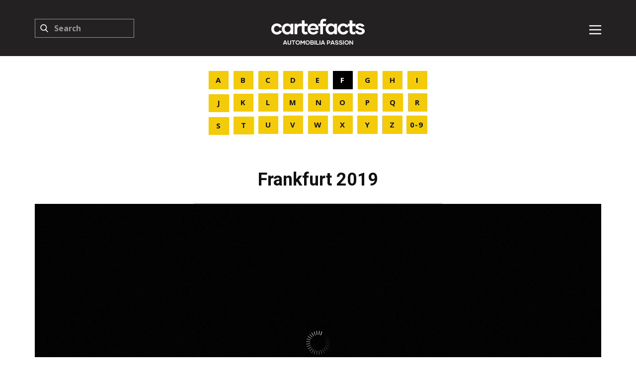

--- FILE ---
content_type: text/html;charset=UTF-8
request_url: https://www.cartefacts.com/motorshow/frankfurt-2019
body_size: 9253
content:
<!DOCTYPE html>
<html style="font-size: 16px;" lang="en">

<head>
    
    <meta name="viewport" content="width=device-width, initial-scale=1.0">
    <meta charset="utf-8">
    <meta name="keywords" content="cartefacts, car brochures, car catalogs, automobile brochures, automobile catalogs, automobilia, memorabilia, car memorabilia, vintage cars, classic cars, car literature, car magazines, motorshows, car brands, concept cars, sportscars, hypercars, kitcars, car photography, car history, car collectors, automotive archive, car documentation, oldtimers, supercars, car items, automotive blog, car enthusiasts">
    <title>Frankfurt 2019 - Cartefacts</title>
    <meta name="description" content="Frankfurt 2019 - motorshow published at www.cartefacts.com" />
    <link rel="canonical" href="https://www.cartefacts.com/motorshow/frankfurt-2019"/>
    <link rel="stylesheet" href="/assets/css/main.css" media="screen">
    <link rel="stylesheet" type="text/css" href="https://cdn.jsdelivr.net/npm/cookieconsent@3/build/cookieconsent.min.css">
    <!--<script class="u-script" type="text/javascript" src="/assets/js/jquery.js" defer=""></script>-->
    <script src="/assets/js/jquery-2.1.4.min.js"></script>
    <script class="u-script" type="text/javascript" src="/assets/js/main.js" defer=""></script>
    <link id="u-theme-google-font" rel="stylesheet" href="https://fonts.googleapis.com/css?family=Roboto:100,100i,300,300i,400,400i,500,500i,700,700i,900,900i|Open+Sans:300,300i,400,400i,500,500i,600,600i,700,700i,800,800i">
    <script type="application/ld+json">
        {
            "@context": "http://schema.org",
            "@type": "Organization",
            "name": "CARTEFACTS",
            "logo": "assets/images/logo.svg",
            "sameAs": ["https://facebook.com/cartefacts", "https://www.instagram.com/cartefacts.official", "https://www.cartefacts.com/rss", "https://facebook.com/cartefacts", "https://instagram.com/cartefacts.official", "https://www.cartefacts.com/rss"]
        }
    </script>

    <meta name="theme-color" content="#de4640">
    <meta property="og:title" content="Frankfurt 2019 - Cartefacts">
    <meta property="og:description" content="Frankfurt 2019 - motorshow published at www.cartefacts.com">
    <meta property="og:type" content="website">
    <meta property="og:url" content="https://www.cartefacts.com/motorshow/frankfurt-2019">
    <meta property="og:image" content="https://www.cartefacts.com/img/motorshows-logos/frankfurt-2019.jpg">
    <meta property="og:image:url" content="https://www.cartefacts.com/img/motorshows-logos/frankfurt-2019.jpg">
    <meta property="og:image:secure_url" content="https://www.cartefacts.com/img/motorshows-logos/frankfurt-2019.jpg">
    <meta property="og:image:type" content="image/jpg">
    <meta property="og:image:width" content="1920">
    <meta property="og:image:height" content="1280">
    <meta property="og:image:alt" content="CARTEFACTS.com - Automobilia Passion">
    <meta property="og:site_name" content="CARTEFACTS.com">
    <meta data-intl-tel-input-cdn-path="intlTelInput/">
    <link rel="apple-touch-icon" sizes="180x180" href="/apple-touch-icon.png">
    <link rel="icon" type="image/png" sizes="32x32" href="/favicon-32x32.png">
    <link rel="icon" type="image/png" sizes="16x16" href="/favicon-16x16.png">
    <link rel="manifest" href="/site.webmanifest">
    <script async src="https://pagead2.googlesyndication.com/pagead/js/adsbygoogle.js?client=ca-pub-9881918821930188" crossorigin="anonymous"></script>
    <!-- Global site tag (gtag.js) - Google Analytics -->
    <script async src="https://www.googletagmanager.com/gtag/js?id=G-DZT9WX8QC1"></script>
    <script>
        window.dataLayer = window.dataLayer || [];
        function gtag(){dataLayer.push(arguments);}
        gtag('js', new Date());

        gtag('config', 'G-DZT9WX8QC1');
    </script>
    <script type="text/javascript" src="https://platform-api.sharethis.com/js/sharethis.js#property=660bba8b88484200124fcbaa&product=inline-share-buttons&source=platform" async="async"></script>

    <title style="display: none;"></title>
    <link rel="stylesheet" href="/assets/css/motorshow.css" media="screen">
    <link rel="stylesheet" href="/assets/css/donation-modal.css" media="screen">
</head>
<body data-path-to-root="./" data-include-products="false" class="u-body u-xl-mode" data-lang="en">
    
  <header class="u-clearfix u-custom-color-1 u-header u-header" id="sec-28bf">
    <div class="u-clearfix u-sheet u-sheet-1">
      <a href="/" class="u-align-center u-image u-logo u-image-1" data-image-width="1600" data-image-height="900">
        <img src="/assets/images/logo.svg" class="u-logo-image u-logo-image-1" alt="logo.svg">
      </a>
      <nav class="u-menu u-menu-hamburger u-offcanvas u-menu-1" data-responsive-from="XL">
        <div class="menu-collapse" style="font-size: 1rem; letter-spacing: 0px; font-weight: 700;">
          <a class="u-button-style u-custom-active-border-color u-custom-active-color u-custom-border u-custom-border-color u-custom-borders u-custom-color u-custom-hover-border-color u-custom-hover-color u-custom-left-right-menu-spacing u-custom-padding-bottom u-custom-text-active-color u-custom-text-color u-custom-text-hover-color u-custom-top-bottom-menu-spacing u-nav-link" href="#" style="padding: 4px 0px; font-size: calc(1em + 8px);">
            <svg class="u-svg-link" preserveAspectRatio="xMidYMin slice" viewBox="0 0 302 302" style="">
              <use xlink:href="#svg-5247"></use>
            </svg>
            <svg xmlns="http://www.w3.org/2000/svg" xmlns:xlink="http://www.w3.org/1999/xlink" id="svg-5247" x="0px" y="0px" viewBox="0 0 302 302" style="enable-background:new 0 0 302 302;" xml:space="preserve" class="u-svg-content">
                <g>
                  <rect y="36" width="302" height="30"></rect>
                  <rect y="236" width="302" height="30"></rect>
                  <rect y="136" width="302" height="30"></rect>
                </g>
              </svg>
          </a>
        </div>
        <div class="u-custom-menu u-nav-container">
          <ul class="u-nav u-spacing-20 u-unstyled u-nav-1">
            <li class="u-nav-item">
              <a class="u-border-active-palette-1-base u-border-hover-palette-1-base u-button-style u-nav-link u-text-active-palette-4-light-1 u-text-grey-90 u-text-hover-palette-2-base" href="/" style="padding: 10px;">HOME</a>
            </li>
            <li class="u-nav-item">
              <a class="u-border-active-palette-1-base u-border-hover-palette-1-base u-button-style u-nav-link u-text-active-palette-4-light-1 u-text-grey-90 u-text-hover-palette-2-base" href="/about-us" style="padding: 10px;">ABOUT</a>
            </li>
            <li class="u-nav-item">
              <a class="u-border-active-palette-1-base u-border-hover-palette-1-base u-button-style u-nav-link u-text-active-palette-4-light-1 u-text-grey-90 u-text-hover-palette-2-base" href="/brands/a" style="padding: 10px;">ITEMS</a>
            </li>
            <li class="u-nav-item">
              <a class="u-border-active-palette-1-base u-border-hover-palette-1-base u-button-style u-nav-link u-text-active-palette-4-light-1 u-text-grey-90 u-text-hover-palette-2-base" href="/blog" style="padding: 10px;">BLOG</a>
            </li>
            <li class="u-nav-item">
              <a class="u-border-active-palette-1-base u-border-hover-palette-1-base u-button-style u-nav-link u-text-active-palette-4-light-1 u-text-grey-90 u-text-hover-palette-2-base" href="/motorshows/a" style="padding: 10px;">MOTORSHOWS</a>
            </li>
            <li class="u-nav-item">
              <a class="u-border-active-palette-1-base u-border-hover-palette-1-base u-button-style u-nav-link u-text-active-palette-4-light-1 u-text-grey-90 u-text-hover-palette-2-base" href="/search" style="padding: 10px;">ADVANCED SEARCH</a>
            </li>
            <li class="u-nav-item">
              <a class="u-border-active-palette-1-base u-border-hover-palette-1-base u-button-style u-nav-link u-text-active-palette-4-light-1 u-text-grey-90 u-text-hover-palette-2-base" href="https://www.ebay.com/usr/cartefacts-shop" style="padding: 10px;">SHOP</a>
            </li>
            <li class="u-nav-item">
              <a class="u-border-active-palette-1-base u-border-hover-palette-1-base u-button-style u-nav-link u-text-active-palette-4-light-1 u-text-grey-90 u-text-hover-palette-2-base" href="https://www.paypal.com/donate/?hosted_button_id=WVHQLLKRJAGAQ" style="padding: 10px;">DONATE</a>
            </li>
            <li class="u-nav-item">
              <a class="u-border-active-palette-1-base u-border-hover-palette-1-base u-button-style u-nav-link u-text-active-palette-4-light-1 u-text-grey-90 u-text-hover-palette-2-base" href="/contact" style="padding: 10px;">CONTACT</a>
            </li>
          </ul>
        </div>
        <div class="u-custom-menu u-nav-container-collapse">
          <div class="u-black u-container-style u-inner-container-layout u-opacity u-opacity-95 u-sidenav">
            <div class="u-inner-container-layout u-sidenav-overflow">
              <div class="u-menu-close u-menu-close-1"></div>
              <ul class="u-align-center u-nav u-popupmenu-items u-text-hover-palette-1-base u-text-white u-unstyled u-nav-2">
                
                <li class="u-nav-item">
                  <a class="u-button-style u-nav-link" href="/">HOME</a>
                </li>
                <li class="u-nav-item">
                  <a class="u-button-style u-nav-link" href="/about-us">ABOUT</a>
                </li>
                <li class="u-nav-item">
                  <a class="u-button-style u-nav-link" href="/brands/a">ITEMS</a>
                </li>
                <li class="u-nav-item">
                  <a class="u-button-style u-nav-link" href="/blog">BLOG</a>
                </li>
                <li class="u-nav-item">
                  <a class="u-button-style u-nav-link" href="/motorshows/a">MOTORSHOWS</a>
                </li>
                <li class="u-nav-item">
                  <a class="u-button-style u-nav-link" href="/search">ADVANCED SEARCH</a>
                </li>
                <li class="u-nav-item">
                  <a class="u-button-style u-nav-link" href="https://www.ebay.com/usr/cartefacts-shop">SHOP</a>
                </li>
                <li class="u-nav-item">
                  <a class="u-button-style u-nav-link" href="https://www.paypal.com/donate/?hosted_button_id=WVHQLLKRJAGAQ">DONATE</a>
                </li>
                <li class="u-nav-item">
                  <a class="u-button-style u-nav-link" href="/contact">CONTACT</a>
                </li>
              </ul>
              <form action="/search.html" method="get" class="u-align-center u-border-1 u-border-grey-30 u-search u-search-left u-white u-search-1">
                <button class="u-search-button" type="submit">
                    <span class="u-search-icon u-spacing-10">
                      <svg class="u-svg-link" preserveAspectRatio="xMidYMin slice" viewBox="0 0 56.966 56.966">
                        <use xlink:href="#svg-3b6f"></use>
                      </svg>
                      <svg xmlns="http://www.w3.org/2000/svg" xmlns:xlink="http://www.w3.org/1999/xlink" id="svg-3b6f" x="0px" y="0px" viewBox="0 0 56.966 56.966" style="enable-background:new 0 0 56.966 56.966;" xml:space="preserve" class="u-svg-content">
                        <path d="M55.146,51.887L41.588,37.786c3.486-4.144,5.396-9.358,5.396-14.786c0-12.682-10.318-23-23-23s-23,10.318-23,23  s10.318,23,23,23c4.761,0,9.298-1.436,13.177-4.162l13.661,14.208c0.571,0.593,1.339,0.92,2.162,0.92  c0.779,0,1.518-0.297,2.079-0.837C56.255,54.982,56.293,53.08,55.146,51.887z M23.984,6c9.374,0,17,7.626,17,17s-7.626,17-17,17  s-17-7.626-17-17S14.61,6,23.984,6z"></path>
                      </svg>
                    </span>
                </button>
                <input class="u-search-input" type="search" name="q" value="" placeholder="Search" aria-label="search">
              </form>
              <div>
                <a href="/login" class="u-align-center u-border-none u-btn u-button-style u-hover-palette-1-light-1 u-palette-1-base u-radius u-btn-1">LOG IN / REGISTER</a>
              </div>
              <div class="u-social-icons u-spacing-10 u-social-icons-1">
                <a class="u-social-url" title="Facebook" target="_blank" href="https://facebook.com/cartefacts">
                    <span class="u-icon u-social-facebook u-social-icon u-icon-1">
                      <svg class="u-svg-link" preserveAspectRatio="xMidYMin slice" viewBox="0 0 112 112" style="">
                        <use xlink:href="#svg-9bb1"></use>
                      </svg>
                      <svg class="u-svg-content" viewBox="0 0 112 112" x="0" y="0" id="svg-9bb1">
                        <circle fill="currentColor" cx="56.1" cy="56.1" r="55"></circle>
                        <path fill="#FFFFFF" d="M73.5,31.6h-9.1c-1.4,0-3.6,0.8-3.6,3.9v8.5h12.6L72,58.3H60.8v40.8H43.9V58.3h-8V43.9h8v-9.2
c0-6.7,3.1-17,17-17h12.5v13.9H73.5z"></path>
                      </svg>
                    </span>
                </a>
                <a class="u-social-url" target="_blank" data-type="Instagram" title="Instagram" href="https://www.instagram.com/cartefacts.official">
                    <span class="u-icon u-social-icon u-social-instagram u-icon-2">
                      <svg class="u-svg-link" preserveAspectRatio="xMidYMin slice" viewBox="0 0 112 112" style="">
                        <use xlink:href="#svg-a1e1"></use>
                      </svg>
                      <svg class="u-svg-content" viewBox="0 0 112 112" x="0" y="0" id="svg-a1e1">
                        <circle fill="currentColor" cx="56.1" cy="56.1" r="55"></circle>
                        <path fill="#FFFFFF" d="M55.9,38.2c-9.9,0-17.9,8-17.9,17.9C38,66,46,74,55.9,74c9.9,0,17.9-8,17.9-17.9C73.8,46.2,65.8,38.2,55.9,38.2
      z M55.9,66.4c-5.7,0-10.3-4.6-10.3-10.3c-0.1-5.7,4.6-10.3,10.3-10.3c5.7,0,10.3,4.6,10.3,10.3C66.2,61.8,61.6,66.4,55.9,66.4z"></path>
                        <path fill="#FFFFFF" d="M74.3,33.5c-2.3,0-4.2,1.9-4.2,4.2s1.9,4.2,4.2,4.2s4.2-1.9,4.2-4.2S76.6,33.5,74.3,33.5z"></path>
                        <path fill="#FFFFFF" d="M73.1,21.3H38.6c-9.7,0-17.5,7.9-17.5,17.5v34.5c0,9.7,7.9,17.6,17.5,17.6h34.5c9.7,0,17.5-7.9,17.5-17.5V38.8
      C90.6,29.1,82.7,21.3,73.1,21.3z M83,73.3c0,5.5-4.5,9.9-9.9,9.9H38.6c-5.5,0-9.9-4.5-9.9-9.9V38.8c0-5.5,4.5-9.9,9.9-9.9h34.5
      c5.5,0,9.9,4.5,9.9,9.9V73.3z"></path>
                      </svg>
                    </span>
                </a>
                <a class="u-social-url" target="_blank" data-type="RSS" title="RSS" href="https://www.cartefacts.com/rss">
                    <span class="u-icon u-social-icon u-social-rss u-icon-3">
                      <svg class="u-svg-link" preserveAspectRatio="xMidYMin slice" viewBox="0 0 112 112" style="">
                        <use xlink:href="#svg-1c37"></use>
                      </svg>
                      <svg class="u-svg-content" viewBox="0 0 112 112" x="0" y="0" id="svg-1c37">
                        <circle fill="currentColor" cx="56.1" cy="56.1" r="55"></circle>
                        <circle fill="#FFFFFF" cx="33.9" cy="78.3" r="8.9"></circle>
                        <path fill="#FFFFFF" d="M25,45.8v11.8c16.3,0,29.6,13.3,29.6,29.6h11.8C66.4,64.3,47.9,45.8,25,45.8z"></path>
                        <path fill="#FFFFFF" d="M25,25v11.8c27.7,0,50.3,22.5,50.3,50.3h11.8C87.1,52.9,59.3,25,25,25z"></path>
                      </svg>
                    </span>
                </a>
              </div>
            </div>
          </div>
          <div class="u-black u-menu-overlay u-opacity u-opacity-70"></div>
        </div>
      </nav>
      <form action="/search.html" method="get" class="u-border-1 u-border-grey-40 u-expanded-width-xs u-hidden-sm u-hidden-xs u-search u-search-left u-search-2">
        <button class="u-search-button" type="submit">
            <span class="u-search-icon u-spacing-10">
              <svg class="u-svg-link" preserveAspectRatio="xMidYMin slice" viewBox="0 0 56.966 56.966" style="">
                <use xlink:href="#svg-eb5c"></use>
              </svg>
              <svg xmlns="http://www.w3.org/2000/svg" xmlns:xlink="http://www.w3.org/1999/xlink" id="svg-eb5c" x="0px" y="0px" viewBox="0 0 56.966 56.966" style="enable-background:new 0 0 56.966 56.966;" xml:space="preserve" class="u-svg-content">
                <path d="M55.146,51.887L41.588,37.786c3.486-4.144,5.396-9.358,5.396-14.786c0-12.682-10.318-23-23-23s-23,10.318-23,23  s10.318,23,23,23c4.761,0,9.298-1.436,13.177-4.162l13.661,14.208c0.571,0.593,1.339,0.92,2.162,0.92  c0.779,0,1.518-0.297,2.079-0.837C56.255,54.982,56.293,53.08,55.146,51.887z M23.984,6c9.374,0,17,7.626,17,17s-7.626,17-17,17  s-17-7.626-17-17S14.61,6,23.984,6z"></path>
              </svg>
            </span>
        </button>
        <input id="search-input" class="u-search-input u-search-input-2" type="search" name="q" value="" placeholder="Search" aria-label="search">
      </form>
    </div>
    
  <section class="u-align-center u-black u-clearfix u-container-style u-dialog-block u-opacity u-opacity-70 u-dialog-section-5" id="donationModal">
    <div class="u-align-center u-container-style u-dialog u-white u-dialog-1" style="width: 80%;">
      <div class="u-container-layout u-valign-bottom-xs u-container-layout-1">
        <h5 class="u-text u-text-default u-text-1"><b>Support our project!</b></h5>
        <h6>Help us to keep our content free by donating.<br><br>Your contribution helps cover technical costs and digitize our archives.</h6>
        <a href="https://www.paypal.com/donate/?hosted_button_id=WVHQLLKRJAGAQ" class="u-border-none u-btn u-button-style u-custom-color-8 u-radius u-btn-1" style="" id="donationContinue"><strong>Donate Now</strong></a>
      </div>
      <button id="closeModal" class="u-dialog-close-button u-icon u-text-grey-50 u-icon-1"><svg class="u-svg-link" preserveAspectRatio="xMidYMin slice" viewBox="0 0 413.348 413.348" style=""><use xmlns:xlink="http://www.w3.org/1999/xlink" xlink:href="#svg-5801"></use></svg><svg xmlns="http://www.w3.org/2000/svg" xmlns:xlink="http://www.w3.org/1999/xlink" xml:space="preserve" class="u-svg-content" viewBox="0 0 413.348 413.348" id="svg-5801"><path d="m413.348 24.354-24.354-24.354-182.32 182.32-182.32-182.32-24.354 24.354 182.32 182.32-182.32 182.32 24.354 24.354 182.32-182.32 182.32 182.32 24.354-24.354-182.32-182.32z"></path></svg></button>
    </div>
  </section>

  </header>

    
  <section class="u-clearfix u-section-1" id="sec-e361">
    <div class="u-clearfix u-sheet u-valign-middle-lg u-valign-middle-md u-valign-middle-sm u-valign-middle-xl u-sheet-1">
      <div class="u-clearfix u-group-elements u-hidden-xs u-group-elements-1">
        <a href="/motorshows/a" class="u-active-black u-border-none u-btn u-button-style u-hover-grey-75 u-palette-1-base u-radius u-text-active-white u-text-hover-white u-btn-1">A</a>
        <a href="/motorshows/b" class="u-active-black u-border-none u-btn u-button-style u-hover-grey-75 u-palette-1-base u-radius u-text-active-white u-text-hover-white u-btn-2">B</a>
        <a href="/motorshows/c" class="u-active-black u-border-none u-btn u-button-style u-hover-grey-75 u-palette-1-base u-radius u-text-active-white u-text-hover-white u-btn-3">C</a>
        <a href="/motorshows/d" class="u-active-black u-border-none u-btn u-button-style u-hover-grey-75 u-palette-1-base u-radius u-text-active-white u-text-hover-white u-btn-4">D</a>
        <a href="/motorshows/e" class="u-active-black u-border-none u-btn u-button-style u-hover-grey-75 u-palette-1-base u-radius u-text-active-white u-text-hover-white u-btn-5">E</a>
        <a href="/motorshows/f" class="u-active-black u-border-none u-btn u-button-style u-hover-grey-75 u-palette-1-base u-radius u-text-active-white u-text-hover-white u-btn-6 active">F</a>
        <a href="/motorshows/g" class="u-active-black u-border-none u-btn u-button-style u-hover-grey-75 u-palette-1-base u-radius u-text-active-white u-text-hover-white u-btn-7">G</a>
        <a href="/motorshows/h" class="u-active-black u-border-none u-btn u-button-style u-hover-grey-75 u-palette-1-base u-radius u-text-active-white u-text-hover-white u-btn-8">H</a>
        <a href="/motorshows/i" class="u-active-black u-border-none u-btn u-button-style u-hover-grey-75 u-palette-1-base u-radius u-text-active-white u-text-hover-white u-btn-9">I</a>
        <a href="/motorshows/j" class="u-active-black u-border-none u-btn u-button-style u-hover-grey-75 u-palette-1-base u-radius u-text-active-white u-text-hover-white u-btn-10">J</a>
        <a href="/motorshows/k" class="u-active-black u-border-none u-btn u-button-style u-hover-grey-75 u-palette-1-base u-radius u-text-active-white u-text-hover-white u-btn-11">K</a>
        <a href="/motorshows/l" class="u-active-black u-border-none u-btn u-button-style u-hover-grey-75 u-palette-1-base u-radius u-text-active-white u-text-hover-white u-btn-12">L</a>
        <a href="/motorshows/m" class="u-active-black u-border-none u-btn u-button-style u-hover-grey-75 u-palette-1-base u-radius u-text-active-white u-text-hover-white u-btn-13">M</a>
        <a href="/motorshows/n" class="u-active-black u-border-none u-btn u-button-style u-hover-grey-75 u-palette-1-base u-radius u-text-active-white u-text-hover-white u-btn-14">N</a>
        <a href="/motorshows/o" class="u-active-black u-border-none u-btn u-button-style u-hover-grey-75 u-palette-1-base u-radius u-text-active-white u-text-hover-white u-btn-15">O</a>
        <a href="/motorshows/p" class="u-active-black u-border-none u-btn u-button-style u-hover-grey-75 u-palette-1-base u-radius u-text-active-white u-text-hover-white u-btn-16">P</a>
        <a href="/motorshows/q" class="u-active-black u-border-none u-btn u-button-style u-hover-grey-75 u-palette-1-base u-radius u-text-active-white u-text-hover-white u-btn-17">Q</a>
        <a href="/motorshows/r" class="u-active-black u-border-none u-btn u-button-style u-hover-grey-75 u-palette-1-base u-radius u-text-active-white u-text-hover-white u-btn-18">R</a>
        <a href="/motorshows/s" class="u-active-black u-border-none u-btn u-button-style u-hover-grey-75 u-palette-1-base u-radius u-text-active-white u-text-hover-white u-btn-19">S</a>
        <a href="/motorshows/t" class="u-active-black u-border-none u-btn u-button-style u-hover-grey-75 u-palette-1-base u-radius u-text-active-white u-text-hover-white u-btn-20">T</a>
        <a href="/motorshows/u" class="u-active-black u-border-none u-btn u-button-style u-hover-grey-75 u-palette-1-base u-radius u-text-active-white u-text-hover-white u-btn-21">U</a>
        <a href="/motorshows/v" class="u-active-black u-border-none u-btn u-button-style u-hover-grey-75 u-palette-1-base u-radius u-text-active-white u-text-hover-white u-btn-22">V</a>
        <a href="/motorshows/w" class="u-active-black u-border-none u-btn u-button-style u-hover-grey-75 u-palette-1-base u-radius u-text-active-white u-text-hover-white u-btn-23">W</a>
        <a href="/motorshows/x" class="u-active-black u-border-none u-btn u-button-style u-hover-grey-75 u-palette-1-base u-radius u-text-active-white u-text-hover-white u-btn-24">X</a>
        <a href="/motorshows/y" class="u-active-black u-border-none u-btn u-button-style u-hover-grey-75 u-palette-1-base u-radius u-text-active-white u-text-hover-white u-btn-25">Y</a>
        <a href="/motorshows/z" class="u-active-black u-border-none u-btn u-button-style u-hover-grey-75 u-palette-1-base u-radius u-text-active-white u-text-hover-white u-btn-26">Z</a>
        <a href="/motorshows/0" class="u-active-black u-border-none u-btn u-button-style u-hover-grey-75 u-palette-1-base u-radius u-text-active-white u-text-hover-white u-btn-27">0-9</a>
      </div>
      <a href="/motorshows/a" class="u-active-grey-90 u-border-none u-btn u-button-style u-hidden-lg u-hidden-md u-hidden-sm u-hidden-xl u-hover-grey-75 u-palette-1-base u-radius u-text-active-white u-text-hover-white u-btn-28">A</a>
      <a href="/motorshows/b" class="u-active-grey-90 u-border-none u-btn u-button-style u-hidden-lg u-hidden-md u-hidden-sm u-hidden-xl u-hover-grey-75 u-palette-1-base u-radius u-text-active-white u-text-hover-white u-btn-29">B</a>
      <a href="/motorshows/c" class="u-active-grey-90 u-border-none u-btn u-button-style u-hidden-lg u-hidden-md u-hidden-sm u-hidden-xl u-hover-grey-75 u-palette-1-base u-radius u-text-active-white u-text-hover-white u-btn-30">C</a>
      <a href="/motorshows/d" class="u-active-grey-90 u-border-none u-btn u-button-style u-hidden-lg u-hidden-md u-hidden-sm u-hidden-xl u-hover-grey-75 u-palette-1-base u-radius u-text-active-white u-text-hover-white u-btn-31">D</a>
      <a href="/motorshows/e" class="u-active-grey-90 u-border-none u-btn u-button-style u-hidden-lg u-hidden-md u-hidden-sm u-hidden-xl u-hover-grey-75 u-palette-1-base u-radius u-text-active-white u-text-hover-white u-btn-32">E</a>
      <a href="/motorshows/f" class="u-active-grey-90 u-border-none u-btn u-button-style u-hidden-lg u-hidden-md u-hidden-sm u-hidden-xl u-hover-grey-75 u-palette-1-base u-radius u-text-active-white u-text-hover-white u-btn-33 active">F</a>
      <a href="/motorshows/g" class="u-active-grey-90 u-border-none u-btn u-button-style u-hidden-lg u-hidden-md u-hidden-sm u-hidden-xl u-hover-grey-75 u-palette-1-base u-radius u-text-active-white u-text-hover-white u-btn-34">G</a>
      <a href="/motorshows/h" class="u-active-grey-90 u-border-none u-btn u-button-style u-hidden-lg u-hidden-md u-hidden-sm u-hidden-xl u-hover-grey-75 u-palette-1-base u-radius u-text-active-white u-text-hover-white u-btn-35">H</a>
      <a href="/motorshows/i" class="u-active-grey-90 u-border-none u-btn u-button-style u-hidden-lg u-hidden-md u-hidden-sm u-hidden-xl u-hover-grey-75 u-palette-1-base u-radius u-text-active-white u-text-hover-white u-btn-36">I</a>
      <a href="/motorshows/j" class="u-active-grey-90 u-border-none u-btn u-button-style u-hidden-lg u-hidden-md u-hidden-sm u-hidden-xl u-hover-grey-75 u-palette-1-base u-radius u-text-active-white u-text-hover-white u-btn-37">J</a>
      <a href="/motorshows/k" class="u-active-grey-90 u-border-none u-btn u-button-style u-hidden-lg u-hidden-md u-hidden-sm u-hidden-xl u-hover-grey-75 u-palette-1-base u-radius u-text-active-white u-text-hover-white u-btn-38">K</a>
      <a href="/motorshows/l" class="u-active-grey-90 u-border-none u-btn u-button-style u-hidden-lg u-hidden-md u-hidden-sm u-hidden-xl u-hover-grey-75 u-palette-1-base u-radius u-text-active-white u-text-hover-white u-btn-39">L</a>
      <a href="/motorshows/m" class="u-active-grey-90 u-border-none u-btn u-button-style u-hidden-lg u-hidden-md u-hidden-sm u-hidden-xl u-hover-grey-75 u-palette-1-base u-radius u-text-active-white u-text-hover-white u-btn-40">M</a>
      <a href="/motorshows/n" class="u-active-grey-90 u-border-none u-btn u-button-style u-hidden-lg u-hidden-md u-hidden-sm u-hidden-xl u-hover-grey-75 u-palette-1-base u-radius u-text-active-white u-text-hover-white u-btn-41">N</a>
      <a href="/motorshows/o" class="u-active-grey-90 u-border-none u-btn u-button-style u-hidden-lg u-hidden-md u-hidden-sm u-hidden-xl u-hover-grey-75 u-palette-1-base u-radius u-text-active-white u-text-hover-white u-btn-42">O</a>
      <a href="/motorshows/p" class="u-active-grey-90 u-border-none u-btn u-button-style u-hidden-lg u-hidden-md u-hidden-sm u-hidden-xl u-hover-grey-75 u-palette-1-base u-radius u-text-active-white u-text-hover-white u-btn-43">P</a>
      <a href="/motorshows/q" class="u-active-grey-90 u-border-none u-btn u-button-style u-hidden-lg u-hidden-md u-hidden-sm u-hidden-xl u-hover-grey-75 u-palette-1-base u-radius u-text-active-white u-text-hover-white u-btn-44">Q</a>
      <a href="/motorshows/r" class="u-active-grey-90 u-border-none u-btn u-button-style u-hidden-lg u-hidden-md u-hidden-sm u-hidden-xl u-hover-grey-75 u-palette-1-base u-radius u-text-active-white u-text-hover-white u-btn-45">R</a>
      <a href="/motorshows/s" class="u-active-grey-90 u-border-none u-btn u-button-style u-hidden-lg u-hidden-md u-hidden-sm u-hidden-xl u-hover-grey-75 u-palette-1-base u-radius u-text-active-white u-text-hover-white u-btn-46">S</a>
      <a href="/motorshows/t" class="u-active-grey-90 u-border-none u-btn u-button-style u-hidden-lg u-hidden-md u-hidden-sm u-hidden-xl u-hover-grey-75 u-palette-1-base u-radius u-text-active-white u-text-hover-white u-btn-47">T</a>
      <a href="/motorshows/u" class="u-active-grey-90 u-border-none u-btn u-button-style u-hidden-lg u-hidden-md u-hidden-sm u-hidden-xl u-hover-grey-75 u-palette-1-base u-radius u-text-active-white u-text-hover-white u-btn-48">U</a>
      <a href="/motorshows/v" class="u-active-grey-90 u-border-none u-btn u-button-style u-hidden-lg u-hidden-md u-hidden-sm u-hidden-xl u-hover-grey-75 u-palette-1-base u-radius u-text-active-white u-text-hover-white u-btn-49">V</a>
      <a href="/motorshows/w" class="u-active-grey-90 u-border-none u-btn u-button-style u-hidden-lg u-hidden-md u-hidden-sm u-hidden-xl u-hover-grey-75 u-palette-1-base u-radius u-text-active-white u-text-hover-white u-btn-50">W</a>
      <a href="/motorshows/x" class="u-active-grey-90 u-border-none u-btn u-button-style u-hidden-lg u-hidden-md u-hidden-sm u-hidden-xl u-hover-grey-75 u-palette-1-base u-radius u-text-active-white u-text-hover-white u-btn-51">X</a>
      <a href="/motorshows/y" class="u-active-grey-90 u-border-none u-btn u-button-style u-hidden-lg u-hidden-md u-hidden-sm u-hidden-xl u-hover-grey-75 u-palette-1-base u-radius u-text-active-white u-text-hover-white u-btn-52">Y</a>
      <a href="/motorshows/z" class="u-active-grey-90 u-border-none u-btn u-button-style u-hidden-lg u-hidden-md u-hidden-sm u-hidden-xl u-hover-grey-75 u-palette-1-base u-radius u-text-active-white u-text-hover-white u-btn-53">Z</a>
      <a href="/motorshows/0" class="u-active-grey-90 u-align-center-xs u-border-none u-btn u-button-style u-hidden-lg u-hidden-md u-hidden-sm u-hidden-xl u-hover-grey-75 u-palette-1-base u-radius u-text-active-white u-text-hover-white u-btn-54">0-9</a>
    </div>
  </section>

    
  <section class="u-clearfix u-section-2" id="sec-1178">
    <div class="u-clearfix u-sheet u-sheet-1">
      <h2 class="u-align-center u-text u-text-default u-text-1">Frankfurt 2019</h2>
      <div class="u-border-2 u-border-grey-15 u-line u-line-horizontal u-line-1"></div>
    </div>
  </section>

    
  <section class="u-clearfix u-container-align-center u-section-5" id="sec-3101">
    <div class="u-clearfix u-sheet u-sheet-1">
      <div class="galleria" style="height:600px">
        <script>
          /*<![CDATA[*/
          const data = [
            /* Images */
            
            {
              image: "\/img\/motorshows\/frankfurt\/2019\/artega-karo-at-iaa-frankfurt-2019_01.jpg?width=1600\u0026height=900",
              thumb: "\/img\/motorshows\/frankfurt\/2019\/artega-karo-at-iaa-frankfurt-2019_01.jpg?width=40\u0026height=40",
              big: "\/img\/motorshows\/frankfurt\/2019\/artega-karo-at-iaa-frankfurt-2019_01.jpg"
            },
            {
              image: "\/img\/motorshows\/frankfurt\/2019\/artega-karo-at-iaa-frankfurt-2019_02.jpg?width=1600\u0026height=900",
              thumb: "\/img\/motorshows\/frankfurt\/2019\/artega-karo-at-iaa-frankfurt-2019_02.jpg?width=40\u0026height=40",
              big: "\/img\/motorshows\/frankfurt\/2019\/artega-karo-at-iaa-frankfurt-2019_02.jpg"
            },
            {
              image: "\/img\/motorshows\/frankfurt\/2019\/artega-karo-at-iaa-frankfurt-2019_03.jpg?width=1600\u0026height=900",
              thumb: "\/img\/motorshows\/frankfurt\/2019\/artega-karo-at-iaa-frankfurt-2019_03.jpg?width=40\u0026height=40",
              big: "\/img\/motorshows\/frankfurt\/2019\/artega-karo-at-iaa-frankfurt-2019_03.jpg"
            },
            {
              image: "\/img\/motorshows\/frankfurt\/2019\/artega-scalo-elletra-tc-at-iaa-frankfurt-2019_01.jpg?width=1600\u0026height=900",
              thumb: "\/img\/motorshows\/frankfurt\/2019\/artega-scalo-elletra-tc-at-iaa-frankfurt-2019_01.jpg?width=40\u0026height=40",
              big: "\/img\/motorshows\/frankfurt\/2019\/artega-scalo-elletra-tc-at-iaa-frankfurt-2019_01.jpg"
            },
            {
              image: "\/img\/motorshows\/frankfurt\/2019\/audi-ai-trail-concept_frankfurt-2019_01.jpg?width=1600\u0026height=900",
              thumb: "\/img\/motorshows\/frankfurt\/2019\/audi-ai-trail-concept_frankfurt-2019_01.jpg?width=40\u0026height=40",
              big: "\/img\/motorshows\/frankfurt\/2019\/audi-ai-trail-concept_frankfurt-2019_01.jpg"
            },
            {
              image: "\/img\/motorshows\/frankfurt\/2019\/audi-ai-trail-concept_frankfurt-2019_02.jpg?width=1600\u0026height=900",
              thumb: "\/img\/motorshows\/frankfurt\/2019\/audi-ai-trail-concept_frankfurt-2019_02.jpg?width=40\u0026height=40",
              big: "\/img\/motorshows\/frankfurt\/2019\/audi-ai-trail-concept_frankfurt-2019_02.jpg"
            },
            {
              image: "\/img\/motorshows\/frankfurt\/2019\/audi-ai-trail-concept_frankfurt-2019_03.jpg?width=1600\u0026height=900",
              thumb: "\/img\/motorshows\/frankfurt\/2019\/audi-ai-trail-concept_frankfurt-2019_03.jpg?width=40\u0026height=40",
              big: "\/img\/motorshows\/frankfurt\/2019\/audi-ai-trail-concept_frankfurt-2019_03.jpg"
            },
            {
              image: "\/img\/motorshows\/frankfurt\/2019\/audi-ai-trail-concept_frankfurt-2019_04.jpg?width=1600\u0026height=900",
              thumb: "\/img\/motorshows\/frankfurt\/2019\/audi-ai-trail-concept_frankfurt-2019_04.jpg?width=40\u0026height=40",
              big: "\/img\/motorshows\/frankfurt\/2019\/audi-ai-trail-concept_frankfurt-2019_04.jpg"
            },
            {
              image: "\/img\/motorshows\/frankfurt\/2019\/audi_frankfurt-2019_01.jpg?width=1600\u0026height=900",
              thumb: "\/img\/motorshows\/frankfurt\/2019\/audi_frankfurt-2019_01.jpg?width=40\u0026height=40",
              big: "\/img\/motorshows\/frankfurt\/2019\/audi_frankfurt-2019_01.jpg"
            },
            {
              image: "\/img\/motorshows\/frankfurt\/2019\/audi_frankfurt-2019_02.jpg?width=1600\u0026height=900",
              thumb: "\/img\/motorshows\/frankfurt\/2019\/audi_frankfurt-2019_02.jpg?width=40\u0026height=40",
              big: "\/img\/motorshows\/frankfurt\/2019\/audi_frankfurt-2019_02.jpg"
            },
            {
              image: "\/img\/motorshows\/frankfurt\/2019\/audi_frankfurt-2019_03.jpg?width=1600\u0026height=900",
              thumb: "\/img\/motorshows\/frankfurt\/2019\/audi_frankfurt-2019_03.jpg?width=40\u0026height=40",
              big: "\/img\/motorshows\/frankfurt\/2019\/audi_frankfurt-2019_03.jpg"
            },
            {
              image: "\/img\/motorshows\/frankfurt\/2019\/audi_frankfurt-2019_04.jpg?width=1600\u0026height=900",
              thumb: "\/img\/motorshows\/frankfurt\/2019\/audi_frankfurt-2019_04.jpg?width=40\u0026height=40",
              big: "\/img\/motorshows\/frankfurt\/2019\/audi_frankfurt-2019_04.jpg"
            },
            {
              image: "\/img\/motorshows\/frankfurt\/2019\/automobili-pininfarina-battista_frankfurt-2019_01.jpg?width=1600\u0026height=900",
              thumb: "\/img\/motorshows\/frankfurt\/2019\/automobili-pininfarina-battista_frankfurt-2019_01.jpg?width=40\u0026height=40",
              big: "\/img\/motorshows\/frankfurt\/2019\/automobili-pininfarina-battista_frankfurt-2019_01.jpg"
            },
            {
              image: "\/img\/motorshows\/frankfurt\/2019\/automobili-pininfarina-battista_frankfurt-2019_02.jpg?width=1600\u0026height=900",
              thumb: "\/img\/motorshows\/frankfurt\/2019\/automobili-pininfarina-battista_frankfurt-2019_02.jpg?width=40\u0026height=40",
              big: "\/img\/motorshows\/frankfurt\/2019\/automobili-pininfarina-battista_frankfurt-2019_02.jpg"
            },
            {
              image: "\/img\/motorshows\/frankfurt\/2019\/bmw-alpina-b3-touring-allrad_frankfurt-2019_01.jpg?width=1600\u0026height=900",
              thumb: "\/img\/motorshows\/frankfurt\/2019\/bmw-alpina-b3-touring-allrad_frankfurt-2019_01.jpg?width=40\u0026height=40",
              big: "\/img\/motorshows\/frankfurt\/2019\/bmw-alpina-b3-touring-allrad_frankfurt-2019_01.jpg"
            },
            {
              image: "\/img\/motorshows\/frankfurt\/2019\/bmw-alpina-b3-touring-allrad_frankfurt-2019_02.jpg?width=1600\u0026height=900",
              thumb: "\/img\/motorshows\/frankfurt\/2019\/bmw-alpina-b3-touring-allrad_frankfurt-2019_02.jpg?width=40\u0026height=40",
              big: "\/img\/motorshows\/frankfurt\/2019\/bmw-alpina-b3-touring-allrad_frankfurt-2019_02.jpg"
            },
            {
              image: "\/img\/motorshows\/frankfurt\/2019\/bmw-alpina-b3-touring-allrad_frankfurt-2019_03.jpg?width=1600\u0026height=900",
              thumb: "\/img\/motorshows\/frankfurt\/2019\/bmw-alpina-b3-touring-allrad_frankfurt-2019_03.jpg?width=40\u0026height=40",
              big: "\/img\/motorshows\/frankfurt\/2019\/bmw-alpina-b3-touring-allrad_frankfurt-2019_03.jpg"
            },
            {
              image: "\/img\/motorshows\/frankfurt\/2019\/bmw-alpina-b3-touring-allrad_frankfurt-2019_04.jpg?width=1600\u0026height=900",
              thumb: "\/img\/motorshows\/frankfurt\/2019\/bmw-alpina-b3-touring-allrad_frankfurt-2019_04.jpg?width=40\u0026height=40",
              big: "\/img\/motorshows\/frankfurt\/2019\/bmw-alpina-b3-touring-allrad_frankfurt-2019_04.jpg"
            },
            {
              image: "\/img\/motorshows\/frankfurt\/2019\/bmw-concept-4-_frankfurt-2019_01.jpg?width=1600\u0026height=900",
              thumb: "\/img\/motorshows\/frankfurt\/2019\/bmw-concept-4-_frankfurt-2019_01.jpg?width=40\u0026height=40",
              big: "\/img\/motorshows\/frankfurt\/2019\/bmw-concept-4-_frankfurt-2019_01.jpg"
            },
            {
              image: "\/img\/motorshows\/frankfurt\/2019\/bmw-concept-4-_frankfurt-2019_02.jpg?width=1600\u0026height=900",
              thumb: "\/img\/motorshows\/frankfurt\/2019\/bmw-concept-4-_frankfurt-2019_02.jpg?width=40\u0026height=40",
              big: "\/img\/motorshows\/frankfurt\/2019\/bmw-concept-4-_frankfurt-2019_02.jpg"
            },
            {
              image: "\/img\/motorshows\/frankfurt\/2019\/bmw-concept-4-_frankfurt-2019_03.jpg?width=1600\u0026height=900",
              thumb: "\/img\/motorshows\/frankfurt\/2019\/bmw-concept-4-_frankfurt-2019_03.jpg?width=40\u0026height=40",
              big: "\/img\/motorshows\/frankfurt\/2019\/bmw-concept-4-_frankfurt-2019_03.jpg"
            },
            {
              image: "\/img\/motorshows\/frankfurt\/2019\/bmw-concept-4-_frankfurt-2019_04.jpg?width=1600\u0026height=900",
              thumb: "\/img\/motorshows\/frankfurt\/2019\/bmw-concept-4-_frankfurt-2019_04.jpg?width=40\u0026height=40",
              big: "\/img\/motorshows\/frankfurt\/2019\/bmw-concept-4-_frankfurt-2019_04.jpg"
            },
            {
              image: "\/img\/motorshows\/frankfurt\/2019\/bmw-concept-4-_frankfurt-2019_05.jpg?width=1600\u0026height=900",
              thumb: "\/img\/motorshows\/frankfurt\/2019\/bmw-concept-4-_frankfurt-2019_05.jpg?width=40\u0026height=40",
              big: "\/img\/motorshows\/frankfurt\/2019\/bmw-concept-4-_frankfurt-2019_05.jpg"
            },
            {
              image: "\/img\/motorshows\/frankfurt\/2019\/bmw-concept-4-_frankfurt-2019_06.jpg?width=1600\u0026height=900",
              thumb: "\/img\/motorshows\/frankfurt\/2019\/bmw-concept-4-_frankfurt-2019_06.jpg?width=40\u0026height=40",
              big: "\/img\/motorshows\/frankfurt\/2019\/bmw-concept-4-_frankfurt-2019_06.jpg"
            },
            {
              image: "\/img\/motorshows\/frankfurt\/2019\/bmw-concept-4-_frankfurt-2019_07.jpg?width=1600\u0026height=900",
              thumb: "\/img\/motorshows\/frankfurt\/2019\/bmw-concept-4-_frankfurt-2019_07.jpg?width=40\u0026height=40",
              big: "\/img\/motorshows\/frankfurt\/2019\/bmw-concept-4-_frankfurt-2019_07.jpg"
            },
            {
              image: "\/img\/motorshows\/frankfurt\/2019\/bmw_frankfurt-2019_01.jpg?width=1600\u0026height=900",
              thumb: "\/img\/motorshows\/frankfurt\/2019\/bmw_frankfurt-2019_01.jpg?width=40\u0026height=40",
              big: "\/img\/motorshows\/frankfurt\/2019\/bmw_frankfurt-2019_01.jpg"
            },
            {
              image: "\/img\/motorshows\/frankfurt\/2019\/bmw_frankfurt-2019_02.jpg?width=1600\u0026height=900",
              thumb: "\/img\/motorshows\/frankfurt\/2019\/bmw_frankfurt-2019_02.jpg?width=40\u0026height=40",
              big: "\/img\/motorshows\/frankfurt\/2019\/bmw_frankfurt-2019_02.jpg"
            },
            {
              image: "\/img\/motorshows\/frankfurt\/2019\/bmw_frankfurt-2019_03.jpg?width=1600\u0026height=900",
              thumb: "\/img\/motorshows\/frankfurt\/2019\/bmw_frankfurt-2019_03.jpg?width=40\u0026height=40",
              big: "\/img\/motorshows\/frankfurt\/2019\/bmw_frankfurt-2019_03.jpg"
            },
            {
              image: "\/img\/motorshows\/frankfurt\/2019\/bmw_frankfurt-2019_04.jpg?width=1600\u0026height=900",
              thumb: "\/img\/motorshows\/frankfurt\/2019\/bmw_frankfurt-2019_04.jpg?width=40\u0026height=40",
              big: "\/img\/motorshows\/frankfurt\/2019\/bmw_frankfurt-2019_04.jpg"
            },
            {
              image: "\/img\/motorshows\/frankfurt\/2019\/bmw_frankfurt-2019_05.jpg?width=1600\u0026height=900",
              thumb: "\/img\/motorshows\/frankfurt\/2019\/bmw_frankfurt-2019_05.jpg?width=40\u0026height=40",
              big: "\/img\/motorshows\/frankfurt\/2019\/bmw_frankfurt-2019_05.jpg"
            },
            {
              image: "\/img\/motorshows\/frankfurt\/2019\/byton-m-byte_frankfurt-2019_01.jpg?width=1600\u0026height=900",
              thumb: "\/img\/motorshows\/frankfurt\/2019\/byton-m-byte_frankfurt-2019_01.jpg?width=40\u0026height=40",
              big: "\/img\/motorshows\/frankfurt\/2019\/byton-m-byte_frankfurt-2019_01.jpg"
            },
            {
              image: "\/img\/motorshows\/frankfurt\/2019\/byton-m-byte_frankfurt-2019_02.jpg?width=1600\u0026height=900",
              thumb: "\/img\/motorshows\/frankfurt\/2019\/byton-m-byte_frankfurt-2019_02.jpg?width=40\u0026height=40",
              big: "\/img\/motorshows\/frankfurt\/2019\/byton-m-byte_frankfurt-2019_02.jpg"
            },
            {
              image: "\/img\/motorshows\/frankfurt\/2019\/cupra-tavascan-concept-_frankfurt-2019_01.jpg?width=1600\u0026height=900",
              thumb: "\/img\/motorshows\/frankfurt\/2019\/cupra-tavascan-concept-_frankfurt-2019_01.jpg?width=40\u0026height=40",
              big: "\/img\/motorshows\/frankfurt\/2019\/cupra-tavascan-concept-_frankfurt-2019_01.jpg"
            },
            {
              image: "\/img\/motorshows\/frankfurt\/2019\/cupra-tavascan-concept-_frankfurt-2019_02.jpg?width=1600\u0026height=900",
              thumb: "\/img\/motorshows\/frankfurt\/2019\/cupra-tavascan-concept-_frankfurt-2019_02.jpg?width=40\u0026height=40",
              big: "\/img\/motorshows\/frankfurt\/2019\/cupra-tavascan-concept-_frankfurt-2019_02.jpg"
            },
            {
              image: "\/img\/motorshows\/frankfurt\/2019\/cupra-tavascan-concept-_frankfurt-2019_03.jpg?width=1600\u0026height=900",
              thumb: "\/img\/motorshows\/frankfurt\/2019\/cupra-tavascan-concept-_frankfurt-2019_03.jpg?width=40\u0026height=40",
              big: "\/img\/motorshows\/frankfurt\/2019\/cupra-tavascan-concept-_frankfurt-2019_03.jpg"
            },
            {
              image: "\/img\/motorshows\/frankfurt\/2019\/edag_frankfurt-2019_01.jpg?width=1600\u0026height=900",
              thumb: "\/img\/motorshows\/frankfurt\/2019\/edag_frankfurt-2019_01.jpg?width=40\u0026height=40",
              big: "\/img\/motorshows\/frankfurt\/2019\/edag_frankfurt-2019_01.jpg"
            },
            {
              image: "\/img\/motorshows\/frankfurt\/2019\/edag_frankfurt-2019_02.jpg?width=1600\u0026height=900",
              thumb: "\/img\/motorshows\/frankfurt\/2019\/edag_frankfurt-2019_02.jpg?width=40\u0026height=40",
              big: "\/img\/motorshows\/frankfurt\/2019\/edag_frankfurt-2019_02.jpg"
            },
            {
              image: "\/img\/motorshows\/frankfurt\/2019\/honda-e_frankfurt-2019_01.jpg?width=1600\u0026height=900",
              thumb: "\/img\/motorshows\/frankfurt\/2019\/honda-e_frankfurt-2019_01.jpg?width=40\u0026height=40",
              big: "\/img\/motorshows\/frankfurt\/2019\/honda-e_frankfurt-2019_01.jpg"
            },
            {
              image: "\/img\/motorshows\/frankfurt\/2019\/honda-e_frankfurt-2019_02.jpg?width=1600\u0026height=900",
              thumb: "\/img\/motorshows\/frankfurt\/2019\/honda-e_frankfurt-2019_02.jpg?width=40\u0026height=40",
              big: "\/img\/motorshows\/frankfurt\/2019\/honda-e_frankfurt-2019_02.jpg"
            },
            {
              image: "\/img\/motorshows\/frankfurt\/2019\/hongqi-s9_frankfurt-2019_01.jpg?width=1600\u0026height=900",
              thumb: "\/img\/motorshows\/frankfurt\/2019\/hongqi-s9_frankfurt-2019_01.jpg?width=40\u0026height=40",
              big: "\/img\/motorshows\/frankfurt\/2019\/hongqi-s9_frankfurt-2019_01.jpg"
            },
            {
              image: "\/img\/motorshows\/frankfurt\/2019\/hongqi-s9_frankfurt-2019_02.jpg?width=1600\u0026height=900",
              thumb: "\/img\/motorshows\/frankfurt\/2019\/hongqi-s9_frankfurt-2019_02.jpg?width=40\u0026height=40",
              big: "\/img\/motorshows\/frankfurt\/2019\/hongqi-s9_frankfurt-2019_02.jpg"
            },
            {
              image: "\/img\/motorshows\/frankfurt\/2019\/hongqi-s9_frankfurt-2019_03.jpg?width=1600\u0026height=900",
              thumb: "\/img\/motorshows\/frankfurt\/2019\/hongqi-s9_frankfurt-2019_03.jpg?width=40\u0026height=40",
              big: "\/img\/motorshows\/frankfurt\/2019\/hongqi-s9_frankfurt-2019_03.jpg"
            },
            {
              image: "\/img\/motorshows\/frankfurt\/2019\/hongqi-s9_frankfurt-2019_04.jpg?width=1600\u0026height=900",
              thumb: "\/img\/motorshows\/frankfurt\/2019\/hongqi-s9_frankfurt-2019_04.jpg?width=40\u0026height=40",
              big: "\/img\/motorshows\/frankfurt\/2019\/hongqi-s9_frankfurt-2019_04.jpg"
            },
            {
              image: "\/img\/motorshows\/frankfurt\/2019\/hongqi-s9_frankfurt-2019_05.jpg?width=1600\u0026height=900",
              thumb: "\/img\/motorshows\/frankfurt\/2019\/hongqi-s9_frankfurt-2019_05.jpg?width=40\u0026height=40",
              big: "\/img\/motorshows\/frankfurt\/2019\/hongqi-s9_frankfurt-2019_05.jpg"
            },
            {
              image: "\/img\/motorshows\/frankfurt\/2019\/hongqi-s9_frankfurt-2019_06.jpg?width=1600\u0026height=900",
              thumb: "\/img\/motorshows\/frankfurt\/2019\/hongqi-s9_frankfurt-2019_06.jpg?width=40\u0026height=40",
              big: "\/img\/motorshows\/frankfurt\/2019\/hongqi-s9_frankfurt-2019_06.jpg"
            },
            {
              image: "\/img\/motorshows\/frankfurt\/2019\/hongqi-s9_frankfurt-2019_07.jpg?width=1600\u0026height=900",
              thumb: "\/img\/motorshows\/frankfurt\/2019\/hongqi-s9_frankfurt-2019_07.jpg?width=40\u0026height=40",
              big: "\/img\/motorshows\/frankfurt\/2019\/hongqi-s9_frankfurt-2019_07.jpg"
            },
            {
              image: "\/img\/motorshows\/frankfurt\/2019\/hongqi-s9_frankfurt-2019_08.jpg?width=1600\u0026height=900",
              thumb: "\/img\/motorshows\/frankfurt\/2019\/hongqi-s9_frankfurt-2019_08.jpg?width=40\u0026height=40",
              big: "\/img\/motorshows\/frankfurt\/2019\/hongqi-s9_frankfurt-2019_08.jpg"
            },
            {
              image: "\/img\/motorshows\/frankfurt\/2019\/hongqi_frankfurt-2019_01.jpg?width=1600\u0026height=900",
              thumb: "\/img\/motorshows\/frankfurt\/2019\/hongqi_frankfurt-2019_01.jpg?width=40\u0026height=40",
              big: "\/img\/motorshows\/frankfurt\/2019\/hongqi_frankfurt-2019_01.jpg"
            },
            {
              image: "\/img\/motorshows\/frankfurt\/2019\/hongqi_frankfurt-2019_02.jpg?width=1600\u0026height=900",
              thumb: "\/img\/motorshows\/frankfurt\/2019\/hongqi_frankfurt-2019_02.jpg?width=40\u0026height=40",
              big: "\/img\/motorshows\/frankfurt\/2019\/hongqi_frankfurt-2019_02.jpg"
            },
            {
              image: "\/img\/motorshows\/frankfurt\/2019\/hongqi_frankfurt-2019_03.jpg?width=1600\u0026height=900",
              thumb: "\/img\/motorshows\/frankfurt\/2019\/hongqi_frankfurt-2019_03.jpg?width=40\u0026height=40",
              big: "\/img\/motorshows\/frankfurt\/2019\/hongqi_frankfurt-2019_03.jpg"
            },
            {
              image: "\/img\/motorshows\/frankfurt\/2019\/hongqi_frankfurt-2019_04.jpg?width=1600\u0026height=900",
              thumb: "\/img\/motorshows\/frankfurt\/2019\/hongqi_frankfurt-2019_04.jpg?width=40\u0026height=40",
              big: "\/img\/motorshows\/frankfurt\/2019\/hongqi_frankfurt-2019_04.jpg"
            },
            {
              image: "\/img\/motorshows\/frankfurt\/2019\/hyundai_frankfurt-2019_01.jpg?width=1600\u0026height=900",
              thumb: "\/img\/motorshows\/frankfurt\/2019\/hyundai_frankfurt-2019_01.jpg?width=40\u0026height=40",
              big: "\/img\/motorshows\/frankfurt\/2019\/hyundai_frankfurt-2019_01.jpg"
            },
            {
              image: "\/img\/motorshows\/frankfurt\/2019\/hyundai_frankfurt-2019_02.jpg?width=1600\u0026height=900",
              thumb: "\/img\/motorshows\/frankfurt\/2019\/hyundai_frankfurt-2019_02.jpg?width=40\u0026height=40",
              big: "\/img\/motorshows\/frankfurt\/2019\/hyundai_frankfurt-2019_02.jpg"
            },
            {
              image: "\/img\/motorshows\/frankfurt\/2019\/hyundai_frankfurt-2019_03.jpg?width=1600\u0026height=900",
              thumb: "\/img\/motorshows\/frankfurt\/2019\/hyundai_frankfurt-2019_03.jpg?width=40\u0026height=40",
              big: "\/img\/motorshows\/frankfurt\/2019\/hyundai_frankfurt-2019_03.jpg"
            },
            {
              image: "\/img\/motorshows\/frankfurt\/2019\/hyundai_frankfurt-2019_04.jpg?width=1600\u0026height=900",
              thumb: "\/img\/motorshows\/frankfurt\/2019\/hyundai_frankfurt-2019_04.jpg?width=40\u0026height=40",
              big: "\/img\/motorshows\/frankfurt\/2019\/hyundai_frankfurt-2019_04.jpg"
            },
            {
              image: "\/img\/motorshows\/frankfurt\/2019\/lamborghini-sian_frankfurt-2019_01.jpg?width=1600\u0026height=900",
              thumb: "\/img\/motorshows\/frankfurt\/2019\/lamborghini-sian_frankfurt-2019_01.jpg?width=40\u0026height=40",
              big: "\/img\/motorshows\/frankfurt\/2019\/lamborghini-sian_frankfurt-2019_01.jpg"
            },
            {
              image: "\/img\/motorshows\/frankfurt\/2019\/lamborghini-sian_frankfurt-2019_02.jpg?width=1600\u0026height=900",
              thumb: "\/img\/motorshows\/frankfurt\/2019\/lamborghini-sian_frankfurt-2019_02.jpg?width=40\u0026height=40",
              big: "\/img\/motorshows\/frankfurt\/2019\/lamborghini-sian_frankfurt-2019_02.jpg"
            },
            {
              image: "\/img\/motorshows\/frankfurt\/2019\/lamborghini-sian_frankfurt-2019_03.jpg?width=1600\u0026height=900",
              thumb: "\/img\/motorshows\/frankfurt\/2019\/lamborghini-sian_frankfurt-2019_03.jpg?width=40\u0026height=40",
              big: "\/img\/motorshows\/frankfurt\/2019\/lamborghini-sian_frankfurt-2019_03.jpg"
            },
            {
              image: "\/img\/motorshows\/frankfurt\/2019\/lamborghini-sian_frankfurt-2019_04.jpg?width=1600\u0026height=900",
              thumb: "\/img\/motorshows\/frankfurt\/2019\/lamborghini-sian_frankfurt-2019_04.jpg?width=40\u0026height=40",
              big: "\/img\/motorshows\/frankfurt\/2019\/lamborghini-sian_frankfurt-2019_04.jpg"
            },
            {
              image: "\/img\/motorshows\/frankfurt\/2019\/lamborghini-sian_frankfurt-2019_05.jpg?width=1600\u0026height=900",
              thumb: "\/img\/motorshows\/frankfurt\/2019\/lamborghini-sian_frankfurt-2019_05.jpg?width=40\u0026height=40",
              big: "\/img\/motorshows\/frankfurt\/2019\/lamborghini-sian_frankfurt-2019_05.jpg"
            },
            {
              image: "\/img\/motorshows\/frankfurt\/2019\/lamborghini-sian_frankfurt-2019_06.jpg?width=1600\u0026height=900",
              thumb: "\/img\/motorshows\/frankfurt\/2019\/lamborghini-sian_frankfurt-2019_06.jpg?width=40\u0026height=40",
              big: "\/img\/motorshows\/frankfurt\/2019\/lamborghini-sian_frankfurt-2019_06.jpg"
            },
            {
              image: "\/img\/motorshows\/frankfurt\/2019\/lamborghini-sian_frankfurt-2019_07.jpg?width=1600\u0026height=900",
              thumb: "\/img\/motorshows\/frankfurt\/2019\/lamborghini-sian_frankfurt-2019_07.jpg?width=40\u0026height=40",
              big: "\/img\/motorshows\/frankfurt\/2019\/lamborghini-sian_frankfurt-2019_07.jpg"
            },
            {
              image: "\/img\/motorshows\/frankfurt\/2019\/lamborghini-sian_frankfurt-2019_08.jpg?width=1600\u0026height=900",
              thumb: "\/img\/motorshows\/frankfurt\/2019\/lamborghini-sian_frankfurt-2019_08.jpg?width=40\u0026height=40",
              big: "\/img\/motorshows\/frankfurt\/2019\/lamborghini-sian_frankfurt-2019_08.jpg"
            },
            {
              image: "\/img\/motorshows\/frankfurt\/2019\/lamborghini-sian_frankfurt-2019_09.jpg?width=1600\u0026height=900",
              thumb: "\/img\/motorshows\/frankfurt\/2019\/lamborghini-sian_frankfurt-2019_09.jpg?width=40\u0026height=40",
              big: "\/img\/motorshows\/frankfurt\/2019\/lamborghini-sian_frankfurt-2019_09.jpg"
            },
            {
              image: "\/img\/motorshows\/frankfurt\/2019\/lamborghini-sian_frankfurt-2019_10.jpg?width=1600\u0026height=900",
              thumb: "\/img\/motorshows\/frankfurt\/2019\/lamborghini-sian_frankfurt-2019_10.jpg?width=40\u0026height=40",
              big: "\/img\/motorshows\/frankfurt\/2019\/lamborghini-sian_frankfurt-2019_10.jpg"
            },
            {
              image: "\/img\/motorshows\/frankfurt\/2019\/mercedes-benz_frankfurt-2019_01.jpg?width=1600\u0026height=900",
              thumb: "\/img\/motorshows\/frankfurt\/2019\/mercedes-benz_frankfurt-2019_01.jpg?width=40\u0026height=40",
              big: "\/img\/motorshows\/frankfurt\/2019\/mercedes-benz_frankfurt-2019_01.jpg"
            },
            {
              image: "\/img\/motorshows\/frankfurt\/2019\/mercedes-benz_frankfurt-2019_02.jpg?width=1600\u0026height=900",
              thumb: "\/img\/motorshows\/frankfurt\/2019\/mercedes-benz_frankfurt-2019_02.jpg?width=40\u0026height=40",
              big: "\/img\/motorshows\/frankfurt\/2019\/mercedes-benz_frankfurt-2019_02.jpg"
            },
            {
              image: "\/img\/motorshows\/frankfurt\/2019\/mercedes-benz_frankfurt-2019_03.jpg?width=1600\u0026height=900",
              thumb: "\/img\/motorshows\/frankfurt\/2019\/mercedes-benz_frankfurt-2019_03.jpg?width=40\u0026height=40",
              big: "\/img\/motorshows\/frankfurt\/2019\/mercedes-benz_frankfurt-2019_03.jpg"
            },
            {
              image: "\/img\/motorshows\/frankfurt\/2019\/mercedes-benz_frankfurt-2019_04.jpg?width=1600\u0026height=900",
              thumb: "\/img\/motorshows\/frankfurt\/2019\/mercedes-benz_frankfurt-2019_04.jpg?width=40\u0026height=40",
              big: "\/img\/motorshows\/frankfurt\/2019\/mercedes-benz_frankfurt-2019_04.jpg"
            },
            {
              image: "\/img\/motorshows\/frankfurt\/2019\/mercedes-benz_frankfurt-2019_05.jpg?width=1600\u0026height=900",
              thumb: "\/img\/motorshows\/frankfurt\/2019\/mercedes-benz_frankfurt-2019_05.jpg?width=40\u0026height=40",
              big: "\/img\/motorshows\/frankfurt\/2019\/mercedes-benz_frankfurt-2019_05.jpg"
            },
            {
              image: "\/img\/motorshows\/frankfurt\/2019\/mercedes-benz_frankfurt-2019_06.jpg?width=1600\u0026height=900",
              thumb: "\/img\/motorshows\/frankfurt\/2019\/mercedes-benz_frankfurt-2019_06.jpg?width=40\u0026height=40",
              big: "\/img\/motorshows\/frankfurt\/2019\/mercedes-benz_frankfurt-2019_06.jpg"
            },
            {
              image: "\/img\/motorshows\/frankfurt\/2019\/mercedes-benz_frankfurt-2019_07.jpg?width=1600\u0026height=900",
              thumb: "\/img\/motorshows\/frankfurt\/2019\/mercedes-benz_frankfurt-2019_07.jpg?width=40\u0026height=40",
              big: "\/img\/motorshows\/frankfurt\/2019\/mercedes-benz_frankfurt-2019_07.jpg"
            },
            {
              image: "\/img\/motorshows\/frankfurt\/2019\/mercedes-benz_frankfurt-2019_08.jpg?width=1600\u0026height=900",
              thumb: "\/img\/motorshows\/frankfurt\/2019\/mercedes-benz_frankfurt-2019_08.jpg?width=40\u0026height=40",
              big: "\/img\/motorshows\/frankfurt\/2019\/mercedes-benz_frankfurt-2019_08.jpg"
            },
            {
              image: "\/img\/motorshows\/frankfurt\/2019\/polestar_frankfurt-2019_01.jpg?width=1600\u0026height=900",
              thumb: "\/img\/motorshows\/frankfurt\/2019\/polestar_frankfurt-2019_01.jpg?width=40\u0026height=40",
              big: "\/img\/motorshows\/frankfurt\/2019\/polestar_frankfurt-2019_01.jpg"
            },
            {
              image: "\/img\/motorshows\/frankfurt\/2019\/porsche_frankfurt-2019_01.jpg?width=1600\u0026height=900",
              thumb: "\/img\/motorshows\/frankfurt\/2019\/porsche_frankfurt-2019_01.jpg?width=40\u0026height=40",
              big: "\/img\/motorshows\/frankfurt\/2019\/porsche_frankfurt-2019_01.jpg"
            },
            {
              image: "\/img\/motorshows\/frankfurt\/2019\/porsche_frankfurt-2019_02.jpg?width=1600\u0026height=900",
              thumb: "\/img\/motorshows\/frankfurt\/2019\/porsche_frankfurt-2019_02.jpg?width=40\u0026height=40",
              big: "\/img\/motorshows\/frankfurt\/2019\/porsche_frankfurt-2019_02.jpg"
            },
            {
              image: "\/img\/motorshows\/frankfurt\/2019\/porsche_frankfurt-2019_03.jpg?width=1600\u0026height=900",
              thumb: "\/img\/motorshows\/frankfurt\/2019\/porsche_frankfurt-2019_03.jpg?width=40\u0026height=40",
              big: "\/img\/motorshows\/frankfurt\/2019\/porsche_frankfurt-2019_03.jpg"
            },
            {
              image: "\/img\/motorshows\/frankfurt\/2019\/porsche_frankfurt-2019_04.jpg?width=1600\u0026height=900",
              thumb: "\/img\/motorshows\/frankfurt\/2019\/porsche_frankfurt-2019_04.jpg?width=40\u0026height=40",
              big: "\/img\/motorshows\/frankfurt\/2019\/porsche_frankfurt-2019_04.jpg"
            },
            {
              image: "\/img\/motorshows\/frankfurt\/2019\/porsche_frankfurt-2019_05.jpg?width=1600\u0026height=900",
              thumb: "\/img\/motorshows\/frankfurt\/2019\/porsche_frankfurt-2019_05.jpg?width=40\u0026height=40",
              big: "\/img\/motorshows\/frankfurt\/2019\/porsche_frankfurt-2019_05.jpg"
            },
            {
              image: "\/img\/motorshows\/frankfurt\/2019\/ramsmobile_frankfurt-2019_01.jpg?width=1600\u0026height=900",
              thumb: "\/img\/motorshows\/frankfurt\/2019\/ramsmobile_frankfurt-2019_01.jpg?width=40\u0026height=40",
              big: "\/img\/motorshows\/frankfurt\/2019\/ramsmobile_frankfurt-2019_01.jpg"
            },
            {
              image: "\/img\/motorshows\/frankfurt\/2019\/ramsmobile_frankfurt-2019_02.jpg?width=1600\u0026height=900",
              thumb: "\/img\/motorshows\/frankfurt\/2019\/ramsmobile_frankfurt-2019_02.jpg?width=40\u0026height=40",
              big: "\/img\/motorshows\/frankfurt\/2019\/ramsmobile_frankfurt-2019_02.jpg"
            },
            {
              image: "\/img\/motorshows\/frankfurt\/2019\/ramsmobile_frankfurt-2019_03.jpg?width=1600\u0026height=900",
              thumb: "\/img\/motorshows\/frankfurt\/2019\/ramsmobile_frankfurt-2019_03.jpg?width=40\u0026height=40",
              big: "\/img\/motorshows\/frankfurt\/2019\/ramsmobile_frankfurt-2019_03.jpg"
            },
            {
              image: "\/img\/motorshows\/frankfurt\/2019\/ramsmobile_frankfurt-2019_04.jpg?width=1600\u0026height=900",
              thumb: "\/img\/motorshows\/frankfurt\/2019\/ramsmobile_frankfurt-2019_04.jpg?width=40\u0026height=40",
              big: "\/img\/motorshows\/frankfurt\/2019\/ramsmobile_frankfurt-2019_04.jpg"
            },
            {
              image: "\/img\/motorshows\/frankfurt\/2019\/ramsmobile_frankfurt-2019_05.jpg?width=1600\u0026height=900",
              thumb: "\/img\/motorshows\/frankfurt\/2019\/ramsmobile_frankfurt-2019_05.jpg?width=40\u0026height=40",
              big: "\/img\/motorshows\/frankfurt\/2019\/ramsmobile_frankfurt-2019_05.jpg"
            },
            {
              image: "\/img\/motorshows\/frankfurt\/2019\/sanyuan_frankfurt-2019_01.jpg?width=1600\u0026height=900",
              thumb: "\/img\/motorshows\/frankfurt\/2019\/sanyuan_frankfurt-2019_01.jpg?width=40\u0026height=40",
              big: "\/img\/motorshows\/frankfurt\/2019\/sanyuan_frankfurt-2019_01.jpg"
            },
            {
              image: "\/img\/motorshows\/frankfurt\/2019\/sanyuan_frankfurt-2019_02.jpg?width=1600\u0026height=900",
              thumb: "\/img\/motorshows\/frankfurt\/2019\/sanyuan_frankfurt-2019_02.jpg?width=40\u0026height=40",
              big: "\/img\/motorshows\/frankfurt\/2019\/sanyuan_frankfurt-2019_02.jpg"
            },
            {
              image: "\/img\/motorshows\/frankfurt\/2019\/sanyuan_frankfurt-2019_03.jpg?width=1600\u0026height=900",
              thumb: "\/img\/motorshows\/frankfurt\/2019\/sanyuan_frankfurt-2019_03.jpg?width=40\u0026height=40",
              big: "\/img\/motorshows\/frankfurt\/2019\/sanyuan_frankfurt-2019_03.jpg"
            },
            {
              image: "\/img\/motorshows\/frankfurt\/2019\/sanyuan_frankfurt-2019_04.jpg?width=1600\u0026height=900",
              thumb: "\/img\/motorshows\/frankfurt\/2019\/sanyuan_frankfurt-2019_04.jpg?width=40\u0026height=40",
              big: "\/img\/motorshows\/frankfurt\/2019\/sanyuan_frankfurt-2019_04.jpg"
            },
            {
              image: "\/img\/motorshows\/frankfurt\/2019\/seat_frankfurt-2019_01.jpg?width=1600\u0026height=900",
              thumb: "\/img\/motorshows\/frankfurt\/2019\/seat_frankfurt-2019_01.jpg?width=40\u0026height=40",
              big: "\/img\/motorshows\/frankfurt\/2019\/seat_frankfurt-2019_01.jpg"
            },
            {
              image: "\/img\/motorshows\/frankfurt\/2019\/sekisui_frankfurt-2019_01.jpg?width=1600\u0026height=900",
              thumb: "\/img\/motorshows\/frankfurt\/2019\/sekisui_frankfurt-2019_01.jpg?width=40\u0026height=40",
              big: "\/img\/motorshows\/frankfurt\/2019\/sekisui_frankfurt-2019_01.jpg"
            },
            {
              image: "\/img\/motorshows\/frankfurt\/2019\/sekisui_frankfurt-2019_02.jpg?width=1600\u0026height=900",
              thumb: "\/img\/motorshows\/frankfurt\/2019\/sekisui_frankfurt-2019_02.jpg?width=40\u0026height=40",
              big: "\/img\/motorshows\/frankfurt\/2019\/sekisui_frankfurt-2019_02.jpg"
            },
            {
              image: "\/img\/motorshows\/frankfurt\/2019\/sekisui_frankfurt-2019_03.jpg?width=1600\u0026height=900",
              thumb: "\/img\/motorshows\/frankfurt\/2019\/sekisui_frankfurt-2019_03.jpg?width=40\u0026height=40",
              big: "\/img\/motorshows\/frankfurt\/2019\/sekisui_frankfurt-2019_03.jpg"
            },
            {
              image: "\/img\/motorshows\/frankfurt\/2019\/volkswagen_frankfurt-2019_01.jpg?width=1600\u0026height=900",
              thumb: "\/img\/motorshows\/frankfurt\/2019\/volkswagen_frankfurt-2019_01.jpg?width=40\u0026height=40",
              big: "\/img\/motorshows\/frankfurt\/2019\/volkswagen_frankfurt-2019_01.jpg"
            },
            {
              image: "\/img\/motorshows\/frankfurt\/2019\/volkswagen_frankfurt-2019_02.jpg?width=1600\u0026height=900",
              thumb: "\/img\/motorshows\/frankfurt\/2019\/volkswagen_frankfurt-2019_02.jpg?width=40\u0026height=40",
              big: "\/img\/motorshows\/frankfurt\/2019\/volkswagen_frankfurt-2019_02.jpg"
            },
            {
              image: "\/img\/motorshows\/frankfurt\/2019\/volkswagen_frankfurt-2019_03.jpg?width=1600\u0026height=900",
              thumb: "\/img\/motorshows\/frankfurt\/2019\/volkswagen_frankfurt-2019_03.jpg?width=40\u0026height=40",
              big: "\/img\/motorshows\/frankfurt\/2019\/volkswagen_frankfurt-2019_03.jpg"
            },
            {
              image: "\/img\/motorshows\/frankfurt\/2019\/volkswagen_frankfurt-2019_04.jpg?width=1600\u0026height=900",
              thumb: "\/img\/motorshows\/frankfurt\/2019\/volkswagen_frankfurt-2019_04.jpg?width=40\u0026height=40",
              big: "\/img\/motorshows\/frankfurt\/2019\/volkswagen_frankfurt-2019_04.jpg"
            },
            {
              image: "\/img\/motorshows\/frankfurt\/2019\/volkswagen_frankfurt-2019_05.jpg?width=1600\u0026height=900",
              thumb: "\/img\/motorshows\/frankfurt\/2019\/volkswagen_frankfurt-2019_05.jpg?width=40\u0026height=40",
              big: "\/img\/motorshows\/frankfurt\/2019\/volkswagen_frankfurt-2019_05.jpg"
            },
            {
              image: "\/img\/motorshows\/frankfurt\/2019\/wey_frankfurt-2019_01.jpg?width=1600\u0026height=900",
              thumb: "\/img\/motorshows\/frankfurt\/2019\/wey_frankfurt-2019_01.jpg?width=40\u0026height=40",
              big: "\/img\/motorshows\/frankfurt\/2019\/wey_frankfurt-2019_01.jpg"
            },
            {
              image: "\/img\/motorshows\/frankfurt\/2019\/wey_frankfurt-2019_02.jpg?width=1600\u0026height=900",
              thumb: "\/img\/motorshows\/frankfurt\/2019\/wey_frankfurt-2019_02.jpg?width=40\u0026height=40",
              big: "\/img\/motorshows\/frankfurt\/2019\/wey_frankfurt-2019_02.jpg"
            },
            {
              image: "\/img\/motorshows\/frankfurt\/2019\/wey_frankfurt-2019_03.jpg?width=1600\u0026height=900",
              thumb: "\/img\/motorshows\/frankfurt\/2019\/wey_frankfurt-2019_03.jpg?width=40\u0026height=40",
              big: "\/img\/motorshows\/frankfurt\/2019\/wey_frankfurt-2019_03.jpg"
            },
            {
              image: "\/img\/motorshows\/frankfurt\/2019\/wey_frankfurt-2019_04.jpg?width=1600\u0026height=900",
              thumb: "\/img\/motorshows\/frankfurt\/2019\/wey_frankfurt-2019_04.jpg?width=40\u0026height=40",
              big: "\/img\/motorshows\/frankfurt\/2019\/wey_frankfurt-2019_04.jpg"
            },
            

            /* Videos */
            
          ];
          /*]]>*/
        </script>
      </div>
    </div>
  </section>

    
  <section class="u-clearfix u-section-2" id="sec-f7e2">
    <div class="u-clearfix u-sheet u-valign-middle u-sheet-1">
      <div class="u-align-center u-form u-form-1">
        <form href="/motorshow/frankfurt-2019" method="get" class="u-clearfix u-form-spacing-10 u-form-vertical u-inner-form" name="form-1" style="padding: 10px;">
          <div class="u-form-group u-form-partition-factor-2 u-form-select u-form-group-1">
            <label for="select-3ccb" class="u-label u-label-1">Items per page</label>
            <div class="u-form-select-wrapper">
              <select id="select-3ccb" name="ps" class="u-input u-input-rectangle" onchange="this.form.submit()">
                <option value="12" selected="selected">12
                </option>
                <option value="24">24</option>
                <option value="48">48</option>
                <option value="96">96</option>
              </select>
              <svg class="u-caret u-caret-svg" id="Layer_1" xmlns="http://www.w3.org/2000/svg"
                   x="0px" y="0px" width="16px" height="16px" viewBox="0 0 16 16" style="fill:currentColor;" xml:space="preserve">
                  <polygon class="st0" points="8,12 2,4 14,4 "></polygon>
                </svg>
            </div>
          </div>
          <div class="u-form-group u-form-partition-factor-2 u-form-select u-form-group-2">
            <label for="select-1ec1" class="u-label u-label-2">Sort by</label>
            <div class="u-form-select-wrapper">
              <select id="select-1ec1" name="srt" class="u-input u-input-rectangle" onchange="this.form.submit()">
                <option value="n-a">A to Z</option>
                <option value="n-d">Z to A</option>
              </select>
              <svg class="u-caret u-caret-svg" id="Layer_1"
                   xmlns="http://www.w3.org/2000/svg"
                   x="0px" y="0px" width="16px" height="16px" viewBox="0 0 16 16"
                   style="fill:currentColor;" xml:space="preserve">
                  <polygon class="st0" points="8,12 2,4 14,4 "></polygon>
                </svg>
            </div>
          </div>
        </form>
      </div>
    </div>
  </section>

    
  <section class="u-clearfix u-section-2" id="sec-1178">
    <div class="u-clearfix u-sheet u-sheet-1">
      <h2 class="u-align-center u-text u-text-default u-text-1">Items</h2>
      <div class="u-border-2 u-border-grey-15 u-line u-line-horizontal u-line-1"></div>
    </div>
  </section>
  <section class="u-clearfix u-section-5" id="sec-ee88">
    <div class="u-clearfix u-sheet u-sheet-1">
      <div class="u-expanded-width u-list u-list-1">
        <div class="u-repeater u-repeater-1">
          <div class="u-list-item u-repeater-item">
            <div class="u-container-layout u-similar-container u-container-layout-1">
              <a href="/item/23-postcards-by-cultcar-art-w-bugatti-chiron-ford-gt-etc-2019">
                <img alt="" class="u-expanded-width u-image u-image-contain u-image-default u-image-1" data-image-width="1600" data-image-height="900"
                     src="/img/brochures-m/miscvskys-2019-01_01.jpg?width=800&amp;height=450">
              </a>
              <h3 class="u-align-center u-text u-text-default u-text-1">
                <a class="u-active-none u-border-none u-btn u-button-link u-button-style u-hover-none u-none u-text-body-color u-text-hover-grey-50 u-btn-1"
                   href="/item/23-postcards-by-cultcar-art-w-bugatti-chiron-ford-gt-etc-2019">23 postcards by Cultcar Art w/ Bugatti Chiron, Ford GT etc. (2019)</a>
              </h3>
            </div>
          </div>
          <div class="u-list-item u-repeater-item">
            <div class="u-container-layout u-similar-container u-container-layout-1">
              <a href="/item/artega-scalo-elletra-t-c-brochure-2019">
                <img alt="" class="u-expanded-width u-image u-image-contain u-image-default u-image-1" data-image-width="1600" data-image-height="900"
                     src="/img/brochures-a/arteglkvoq-2019-01_01.jpg?width=800&amp;height=450">
              </a>
              <h3 class="u-align-center u-text u-text-default u-text-1">
                <a class="u-active-none u-border-none u-btn u-button-link u-button-style u-hover-none u-none u-text-body-color u-text-hover-grey-50 u-btn-1"
                   href="/item/artega-scalo-elletra-t-c-brochure-2019">Artega Scalo Elletra T/C - brochure (2019)</a>
              </h3>
            </div>
          </div>
          <div class="u-list-item u-repeater-item">
            <div class="u-container-layout u-similar-container u-container-layout-1">
              <a href="/item/audi-a8-l-security-brochure-2019">
                <img alt="" class="u-expanded-width u-image u-image-contain u-image-default u-image-1" data-image-width="1600" data-image-height="900"
                     src="/img/brochures-a/audi8ow6t-2019-01_01.jpg?width=800&amp;height=450">
              </a>
              <h3 class="u-align-center u-text u-text-default u-text-1">
                <a class="u-active-none u-border-none u-btn u-button-link u-button-style u-hover-none u-none u-text-body-color u-text-hover-grey-50 u-btn-1"
                   href="/item/audi-a8-l-security-brochure-2019">Audi A8 L Security - brochure (2019)</a>
              </h3>
            </div>
          </div>
          <div class="u-list-item u-repeater-item">
            <div class="u-container-layout u-similar-container u-container-layout-1">
              <a href="/item/bitter-sc-poster-by-motorworld-2019">
                <img alt="" class="u-expanded-width u-image u-image-contain u-image-default u-image-1" data-image-width="1600" data-image-height="900"
                     src="/img/posters/bitte3bno3-2019-02_01.jpg?width=800&amp;height=450">
              </a>
              <h3 class="u-align-center u-text u-text-default u-text-1">
                <a class="u-active-none u-border-none u-btn u-button-link u-button-style u-hover-none u-none u-text-body-color u-text-hover-grey-50 u-btn-1"
                   href="/item/bitter-sc-poster-by-motorworld-2019">Bitter SC - poster by Motorworld (2019)</a>
              </h3>
            </div>
          </div>
          <div class="u-list-item u-repeater-item">
            <div class="u-container-layout u-similar-container u-container-layout-1">
              <a href="/item/cupra-usb-press-kit-2019">
                <img alt="" class="u-expanded-width u-image u-image-contain u-image-default u-image-1" data-image-width="1600" data-image-height="900"
                     src="/img/usb/cuprad6gnb-2019-01_01.jpg?width=800&amp;height=450">
              </a>
              <h3 class="u-align-center u-text u-text-default u-text-1">
                <a class="u-active-none u-border-none u-btn u-button-link u-button-style u-hover-none u-none u-text-body-color u-text-hover-grey-50 u-btn-1"
                   href="/item/cupra-usb-press-kit-2019">Cupra - USB press kit (2019)</a>
              </h3>
            </div>
          </div>
          <div class="u-list-item u-repeater-item">
            <div class="u-container-layout u-similar-container u-container-layout-1">
              <a href="/item/eclassics-brochure-2019">
                <img alt="" class="u-expanded-width u-image u-image-contain u-image-default u-image-1" data-image-width="1600" data-image-height="900"
                     src="/img/brochures-e/eclasos8di-2019-01_01.jpg?width=800&amp;height=450">
              </a>
              <h3 class="u-align-center u-text u-text-default u-text-1">
                <a class="u-active-none u-border-none u-btn u-button-link u-button-style u-hover-none u-none u-text-body-color u-text-hover-grey-50 u-btn-1"
                   href="/item/eclassics-brochure-2019">eClassics - brochure (2019)</a>
              </h3>
            </div>
          </div>
          <div class="u-list-item u-repeater-item">
            <div class="u-container-layout u-similar-container u-container-layout-1">
              <a href="/item/hongqi-brochure-w-e115-concept-s9-supercar-2019">
                <img alt="" class="u-expanded-width u-image u-image-contain u-image-default u-image-1" data-image-width="1600" data-image-height="900"
                     src="/img/brochures-h/hongqol56t-2019-01_01.jpg?width=800&amp;height=450">
              </a>
              <h3 class="u-align-center u-text u-text-default u-text-1">
                <a class="u-active-none u-border-none u-btn u-button-link u-button-style u-hover-none u-none u-text-body-color u-text-hover-grey-50 u-btn-1"
                   href="/item/hongqi-brochure-w-e115-concept-s9-supercar-2019">Hongqi brochure w/ E115 Concept &amp; S9 Supercar (2019)</a>
              </h3>
            </div>
          </div>
          <div class="u-list-item u-repeater-item">
            <div class="u-container-layout u-similar-container u-container-layout-1">
              <a href="/item/jaguar-land-rover-2-information-cards-2019">
                <img alt="" class="u-expanded-width u-image u-image-contain u-image-default u-image-1" data-image-width="1600" data-image-height="900"
                     src="/img/brochures-j/jaguaqfmqo-2019-02_01.jpg?width=800&amp;height=450">
              </a>
              <h3 class="u-align-center u-text u-text-default u-text-1">
                <a class="u-active-none u-border-none u-btn u-button-link u-button-style u-hover-none u-none u-text-body-color u-text-hover-grey-50 u-btn-1"
                   href="/item/jaguar-land-rover-2-information-cards-2019">Jaguar + Land Rover - 2 information cards (2019)</a>
              </h3>
            </div>
          </div>
          <div class="u-list-item u-repeater-item">
            <div class="u-container-layout u-similar-container u-container-layout-1">
              <a href="/item/klima-lounge-grande-opening-lamborghini-museo-cd-disc-2019">
                <img alt="" class="u-expanded-width u-image u-image-contain u-image-default u-image-1" data-image-width="1600" data-image-height="900"
                     src="/img/brochures-m/miscvskys-2019-02_01.jpg?width=800&amp;height=450">
              </a>
              <h3 class="u-align-center u-text u-text-default u-text-1">
                <a class="u-active-none u-border-none u-btn u-button-link u-button-style u-hover-none u-none u-text-body-color u-text-hover-grey-50 u-btn-1"
                   href="/item/klima-lounge-grande-opening-lamborghini-museo-cd-disc-2019">Klima Lounge - Grande Opening Lamborghini Museo - CD Disc (2019)</a>
              </h3>
            </div>
          </div>
          <div class="u-list-item u-repeater-item">
            <div class="u-container-layout u-similar-container u-container-layout-1">
              <a href="/item/kodeco-ecotour-brochure-2019">
                <img alt="" class="u-expanded-width u-image u-image-contain u-image-default u-image-1" data-image-width="1600" data-image-height="900"
                     src="/img/brochures-k/kodecfiy38-2019-01_01.jpg?width=800&amp;height=450">
              </a>
              <h3 class="u-align-center u-text u-text-default u-text-1">
                <a class="u-active-none u-border-none u-btn u-button-link u-button-style u-hover-none u-none u-text-body-color u-text-hover-grey-50 u-btn-1"
                   href="/item/kodeco-ecotour-brochure-2019">Kodeco ECOtour - brochure (2019)</a>
              </h3>
            </div>
          </div>
          <div class="u-list-item u-repeater-item">
            <div class="u-container-layout u-similar-container u-container-layout-1">
              <a href="/item/lamborghini-sian-brochure-2019">
                <img alt="" class="u-expanded-width u-image u-image-contain u-image-default u-image-1" data-image-width="1600" data-image-height="900"
                     src="/img/brochures-l/lamboudjrb-2019-03_01.jpg?width=800&amp;height=450">
              </a>
              <h3 class="u-align-center u-text u-text-default u-text-1">
                <a class="u-active-none u-border-none u-btn u-button-link u-button-style u-hover-none u-none u-text-body-color u-text-hover-grey-50 u-btn-1"
                   href="/item/lamborghini-sian-brochure-2019">Lamborghini Sian - brochure (2019)</a>
              </h3>
            </div>
          </div>
          <div class="u-list-item u-repeater-item">
            <div class="u-container-layout u-similar-container u-container-layout-1">
              <a href="/item/land-rover-the-new-defender-lego-technik-2-x-information-cards-2019">
                <img alt="" class="u-expanded-width u-image u-image-contain u-image-default u-image-1" data-image-width="1600" data-image-height="900"
                     src="/img/brochures-l/lanrodyfr0-2019-01_01.jpg?width=800&amp;height=450">
              </a>
              <h3 class="u-align-center u-text u-text-default u-text-1">
                <a class="u-active-none u-border-none u-btn u-button-link u-button-style u-hover-none u-none u-text-body-color u-text-hover-grey-50 u-btn-1"
                   href="/item/land-rover-the-new-defender-lego-technik-2-x-information-cards-2019">Land Rover - The New Defender &amp; LEGO Technik - 2 x information cards (2019)</a>
              </h3>
            </div>
          </div>
        </div>
      </div>
    </div>
  </section>
  

    <div style="margin-bottom: 15px">
        
  <section class="u-clearfix u-section-4" id="sec-1ab7">
    <div class="u-clearfix u-sheet u-valign-top u-sheet-1">
      <div class="u-blog u-container-style u-expanded-width u-pagination-center u-blog-1">
        <div class="u-list-control"></div>
        <div class="has-pagination u-list-control">
          <ul style="" class="responsive-style1 u-pagination u-page-posts-pagination-1 u-unstyled">
            <span>
              <li class="u-nav-item u-pagination-item disabled">
                <a class="u-active-palette-3-base u-button-style u-hover-palette-1-base u-nav-link"
                   href="/motorshow/frankfurt-2019?min=&amp;max=&amp;pn=1&amp;ps=12&amp;srt="
                   style="padding: 16px">〈〈</a>
              </li>
            </span>
            <span>
              <li class="u-nav-item u-pagination-item active">
                <a class="u-active-palette-3-base u-button-style u-hover-palette-1-base u-nav-link"
                   href="/motorshow/frankfurt-2019?min=&amp;max=&amp;pn=1&amp;ps=12&amp;srt="
                   style="padding: 16px">1</a>
              </li>
            </span><span>
              <li class="u-nav-item u-pagination-item">
                <a class="u-active-palette-3-base u-button-style u-hover-palette-1-base u-nav-link"
                   href="/motorshow/frankfurt-2019?min=&amp;max=&amp;pn=2&amp;ps=12&amp;srt="
                   style="padding: 16px" rel="next">2</a>
              </li>
            </span>
            <span>
              <li class="u-nav-item u-pagination-item">
                <a class="u-active-palette-3-base u-button-style u-hover-palette-1-base u-nav-link"
                   href="/motorshow/frankfurt-2019?min=&amp;max=&amp;pn=2&amp;ps=12&amp;srt="
                   style="padding: 16px">〉〉</a>
              </li>
            </span>
          </ul>
        </div>
      </div>
    </div>
  </section>

    </div>
    
    
  <footer class="u-clearfix u-footer u-grey-80" id="sec-d905">
    <div class="u-clearfix u-sheet u-sheet-1">
      <div class="u-align-center u-list u-list-1">
        <div class="u-repeater u-repeater-1">
          <div class="u-container-style u-list-item u-repeater-item">
            <div class="u-container-layout u-similar-container u-container-layout-1">
              <a href="/sitemap.xml" class="u-active-none u-align-center u-border-none u-btn u-button-style u-custom-item u-hover-none u-btn-1">SITEMAP</a>
            </div>
          </div>
          <div class="u-container-style u-list-item u-repeater-item">
            <div class="u-container-layout u-similar-container u-container-layout-2">
              <a href="/privacy-policy" class="u-active-none u-align-center u-border-none u-btn u-button-style u-custom-item u-hover-none u-btn-2">PRIVACY POLICY</a>
            </div>
          </div>
          <div class="u-container-style u-list-item u-repeater-item">
            <div class="u-container-layout u-similar-container u-container-layout-3">
              <a href="/contact" class="u-active-none u-align-center u-border-none u-btn u-button-style u-custom-item u-hover-none u-btn-3">CONTACT</a>
            </div>
          </div>
        </div>
      </div>
      <div class="u-align-center u-list u-list-1">
        <p>© CARTEFACTS.com 2026. All rights reserved.</p>
      </div>
      <img class="u-image u-image-contain u-image-default u-preserve-proportions u-image-1" src="/assets/images/logo.svg" alt="" data-image-width="1600" data-image-height="900"
           data-href="https://www.cartefacts.com">
      <div class="u-align-left u-social-icons u-spacing-20 u-social-icons-1">
        <a class="u-social-url" title="facebook" target="_blank" href="https://facebook.com/cartefacts">
            <span class="u-icon u-social-facebook u-social-icon u-icon-1">
              <svg class="u-svg-link" preserveAspectRatio="xMidYMin slice" viewBox="0 0 112 112" style="">
                <use xlink:href="#svg-3103"></use>
              </svg>
              <svg class="u-svg-content" viewBox="0 0 112 112" x="0" y="0" id="svg-3103">
                <circle fill="currentColor" cx="56.1" cy="56.1" r="55"></circle>
                <path fill="#FFFFFF" d="M73.5,31.6h-9.1c-1.4,0-3.6,0.8-3.6,3.9v8.5h12.6L72,58.3H60.8v40.8H43.9V58.3h-8V43.9h8v-9.2
      c0-6.7,3.1-17,17-17h12.5v13.9H73.5z"></path>
              </svg>
            </span>
        </a>
        <a class="u-social-url" title="instagram" target="_blank" href="https://instagram.com/cartefacts.official">
            <span class="u-icon u-social-icon u-social-instagram u-icon-2">
              <svg class="u-svg-link" preserveAspectRatio="xMidYMin slice" viewBox="0 0 112 112" style="">
                <use xlink:href="#svg-475a"></use>
              </svg>
              <svg class="u-svg-content" viewBox="0 0 112 112" x="0" y="0" id="svg-475a">
                <circle fill="currentColor" cx="56.1" cy="56.1" r="55"></circle>
                <path fill="#FFFFFF" d="M55.9,38.2c-9.9,0-17.9,8-17.9,17.9C38,66,46,74,55.9,74c9.9,0,17.9-8,17.9-17.9C73.8,46.2,65.8,38.2,55.9,38.2
      z M55.9,66.4c-5.7,0-10.3-4.6-10.3-10.3c-0.1-5.7,4.6-10.3,10.3-10.3c5.7,0,10.3,4.6,10.3,10.3C66.2,61.8,61.6,66.4,55.9,66.4z"></path>
                <path fill="#FFFFFF" d="M74.3,33.5c-2.3,0-4.2,1.9-4.2,4.2s1.9,4.2,4.2,4.2s4.2-1.9,4.2-4.2S76.6,33.5,74.3,33.5z"></path>
                <path fill="#FFFFFF" d="M73.1,21.3H38.6c-9.7,0-17.5,7.9-17.5,17.5v34.5c0,9.7,7.9,17.6,17.5,17.6h34.5c9.7,0,17.5-7.9,17.5-17.5V38.8
      C90.6,29.1,82.7,21.3,73.1,21.3z M83,73.3c0,5.5-4.5,9.9-9.9,9.9H38.6c-5.5,0-9.9-4.5-9.9-9.9V38.8c0-5.5,4.5-9.9,9.9-9.9h34.5
      c5.5,0,9.9,4.5,9.9,9.9V73.3z"></path>
              </svg>
            </span>
        </a>
        <a class="u-social-url" title="rss" target="_blank" href="https://www.cartefacts.com/rss">
            <span class="u-icon u-social-icon u-social-rss u-icon-3">
              <svg class="u-svg-link" preserveAspectRatio="xMidYMin slice" viewBox="0 0 112 112" style="">
                <use xlink:href="#svg-34fe"></use>
              </svg>
              <svg class="u-svg-content" viewBox="0 0 112 112" x="0" y="0" id="svg-34fe">
                <circle fill="currentColor" cx="56.1" cy="56.1" r="55"></circle>
                <circle fill="#FFFFFF" cx="33.9" cy="78.3" r="8.9"></circle>
                <path fill="#FFFFFF" d="M25,45.8v11.8c16.3,0,29.6,13.3,29.6,29.6h11.8C66.4,64.3,47.9,45.8,25,45.8z"></path>
                <path fill="#FFFFFF" d="M25,25v11.8c27.7,0,50.3,22.5,50.3,50.3h11.8C87.1,52.9,59.3,25,25,25z"></path>
              </svg>
            </span>
        </a>
      </div>
    </div>
    
  </footer>


    <script src="/assets/js/galleria.min.js"></script>
    <script src="/assets/js/galleria.load.js"></script>
<script defer src="https://static.cloudflareinsights.com/beacon.min.js/vcd15cbe7772f49c399c6a5babf22c1241717689176015" integrity="sha512-ZpsOmlRQV6y907TI0dKBHq9Md29nnaEIPlkf84rnaERnq6zvWvPUqr2ft8M1aS28oN72PdrCzSjY4U6VaAw1EQ==" data-cf-beacon='{"version":"2024.11.0","token":"cf4318fba93942ce93853ca3bbff417e","r":1,"server_timing":{"name":{"cfCacheStatus":true,"cfEdge":true,"cfExtPri":true,"cfL4":true,"cfOrigin":true,"cfSpeedBrain":true},"location_startswith":null}}' crossorigin="anonymous"></script>
</body>
</html>

--- FILE ---
content_type: text/html; charset=utf-8
request_url: https://www.google.com/recaptcha/api2/aframe
body_size: 268
content:
<!DOCTYPE HTML><html><head><meta http-equiv="content-type" content="text/html; charset=UTF-8"></head><body><script nonce="CFt__R-RS11QbzJJLOS9EA">/** Anti-fraud and anti-abuse applications only. See google.com/recaptcha */ try{var clients={'sodar':'https://pagead2.googlesyndication.com/pagead/sodar?'};window.addEventListener("message",function(a){try{if(a.source===window.parent){var b=JSON.parse(a.data);var c=clients[b['id']];if(c){var d=document.createElement('img');d.src=c+b['params']+'&rc='+(localStorage.getItem("rc::a")?sessionStorage.getItem("rc::b"):"");window.document.body.appendChild(d);sessionStorage.setItem("rc::e",parseInt(sessionStorage.getItem("rc::e")||0)+1);localStorage.setItem("rc::h",'1769146806355');}}}catch(b){}});window.parent.postMessage("_grecaptcha_ready", "*");}catch(b){}</script></body></html>

--- FILE ---
content_type: text/css
request_url: https://www.cartefacts.com/assets/css/motorshow.css
body_size: 1132
content:
.u-section-1 .u-sheet-1 {
  /*min-height: 138px;*/
}

.u-section-1 .u-group-elements-1 {
  width: 440px;
  /*min-height: 129px;*/
  height: auto;
  margin: 30px auto;
}

.u-section-1 .u-btn-1 {
  --radius: 1px;
  font-size: 0.9375rem;
  margin: 0 400px 0 0;
  padding: 8px 15px 8px 14px;
}

.u-section-1 .u-btn-2 {
  --radius: 1px;
  font-size: 0.9375rem;
  margin: -37px 350px 0 50px;
  padding: 8px 15px 8px 14px;
}

.u-section-1 .u-btn-3 {
  --radius: 1px;
  font-size: 0.9375rem;
  margin: -37px 300px 0 100px;
  padding: 8px 15px 8px 14px;
}

.u-section-1 .u-btn-4 {
  --radius: 1px;
  font-size: 0.9375rem;
  margin: -37px 250px 0 150px;
  padding: 8px 14px;
}

.u-section-1 .u-btn-5 {
  --radius: 1px;
  font-size: 0.9375rem;
  margin: -37px auto 0;
  padding: 8px 16px 8px 15px;
}

.u-section-1 .u-btn-6 {
  --radius: 1px;
  font-size: 0.9375rem;
  margin: -37px 150px 0 auto;
  padding: 8px 16px 8px 15px;
}

.u-section-1 .u-btn-7 {
  --radius: 1px;
  font-size: 0.9375rem;
  margin: -37px 100px 0 auto;
  padding: 8px 14px;
}

.u-section-1 .u-btn-8 {
  --radius: 1px;
  font-size: 0.9375rem;
  margin: -37px 50px 0 auto;
  padding: 8px 14px;
}

.u-section-1 .u-btn-9 {
  --radius: 1px;
  font-size: 0.9375rem;
  margin: -37px 0 0 auto;
  padding: 8px 17px;
}

.u-section-1 .u-btn-10 {
  --radius: 1px;
  font-size: 0.9375rem;
  margin: 10px 400px 0 0;
  padding: 7px 17px 8px;
}

.u-section-1 .u-btn-11 {
  --radius: 1px;
  font-size: 0.9375rem;
  margin: -37px 350px 0 50px;
  padding: 7px 15px 8px 14px;
}

.u-section-1 .u-btn-12 {
  --radius: 1px;
  font-size: 0.9375rem;
  margin: -37px 300px 0 100px;
  padding: 8px 16px 8px 15px;
}

.u-section-1 .u-btn-13 {
  --radius: 1px;
  font-size: 0.9375rem;
  margin: -37px 250px 0 150px;
  padding: 8px 13px 8px 12px;
}

.u-section-1 .u-btn-14 {
  --radius: 1px;
  font-size: 0.9375rem;
  margin: -37px 196px 0 auto;
  padding: 8px 16px 8px 15px;
}

.u-section-1 .u-btn-15 {
  --radius: 1px;
  font-size: 0.9375rem;
  margin: -37px 150px 0 auto;
  padding: 8px 14px 8px 13px;
}

.u-section-1 .u-btn-16 {
  --radius: 1px;
  font-size: 0.9375rem;
  margin: -37px 100px 0 auto;
  padding: 8px 15px;
}

.u-section-1 .u-btn-17 {
  --radius: 1px;
  font-size: 0.9375rem;
  margin: -37px 49px 0 auto;
  padding: 8px 14px;
}

.u-section-1 .u-btn-18 {
  --radius: 1px;
  font-size: 0.9375rem;
  margin: -37px 0 0 auto;
  padding: 8px 15px 8px 14px;
}

.u-section-1 .u-btn-19 {
  --radius: 1px;
  font-size: 0.9375rem;
  margin: 11px 400px 0 0;
  padding: 7px 16px 8px 15px;
}

.u-section-1 .u-btn-20 {
  --radius: 1px;
  font-size: 0.9375rem;
  margin: -37px 350px 0 50px;
  padding: 7px 15px 8px;
}

.u-section-1 .u-btn-21 {
  --radius: 1px;
  font-size: 0.9375rem;
  margin: -37px 300px 0 100px;
  padding: 7px 14px 8px;
}

.u-section-1 .u-btn-22 {
  --radius: 1px;
  font-size: 0.9375rem;
  margin: -37px 250px 0 150px;
  padding: 8px 15px 8px 14px;
}

.u-section-1 .u-btn-23 {
  --radius: 1px;
  font-size: 0.9375rem;
  margin: -37px auto 0;
  padding: 8px 12px;
}

.u-section-1 .u-btn-24 {
  --radius: 1px;
  font-size: 0.9375rem;
  margin: -37px 150px 0 auto;
  padding: 8px 15px 8px 14px;
}

.u-section-1 .u-btn-25 {
  --radius: 1px;
  font-size: 0.9375rem;
  margin: -37px 100px 0 auto;
  padding: 8px 15px;
}

.u-section-1 .u-btn-26 {
  --radius: 1px;
  font-size: 0.9375rem;
  margin: -37px 50px 0 auto;
  padding: 8px 15px;
}

.u-section-1 .u-btn-27 {
  --radius: 1px;
  font-size: 0.9375rem;
  margin: -37px 0 0 auto;
  padding: 8px 8px 8px 7px;
}

.u-section-1 .u-btn-28 {
  --radius: 1px;
  font-size: 1rem;
  margin: 9px auto 0 0;
  padding: 2px 7px;
}

.u-section-1 .u-btn-29 {
  --radius: 1px;
  font-size: 1rem;
  margin: -26px auto 0 35px;
  padding: 2px 7px;
}

.u-section-1 .u-btn-30 {
  --radius: 1px;
  font-size: 1rem;
  margin: -26px auto 0 70px;
  padding: 2px 7px;
}

.u-section-1 .u-btn-31 {
  --radius: 1px;
  font-size: 1rem;
  margin: -26px auto 0 105px;
  padding: 2px 7px;
}

.u-section-1 .u-btn-32 {
  --radius: 1px;
  font-size: 1rem;
  margin: -26px auto 0 140px;
  padding: 2px 7px;
}

.u-section-1 .u-btn-33 {
  --radius: 1px;
  font-size: 1rem;
  margin: -26px 146px 60px auto;
  padding: 2px 7px;
}

.u-section-1 .u-btn-34 {
  --radius: 1px;
  font-size: 1rem;
  margin: -26px auto 0 210px;
  padding: 2px 7px;
}

.u-section-1 .u-btn-35 {
  --radius: 1px;
  font-size: 1rem;
  margin: -26px auto 0 245px;
  padding: 2px 7px;
}

.u-section-1 .u-btn-36 {
  --radius: 1px;
  font-size: 1rem;
  margin: -26px auto 0 280px;
  padding: 2px 10px 2px 9px;
}

.u-section-1 .u-btn-37 {
  --radius: 1px;
  font-size: 1rem;
  margin: 7px auto 0 17px;
  padding: 2px 10px 2px 9px;
}

.u-section-1 .u-btn-38 {
  --radius: 1px;
  font-size: 1rem;
  margin: -26px auto 0 52px;
  padding: 2px 7px 2px 6px;
}

.u-section-1 .u-btn-39 {
  --radius: 1px;
  font-size: 1rem;
  margin: -26px auto 0 87px;
  padding: 2px 8px 2px 7px;
}

.u-section-1 .u-btn-40 {
  --radius: 1px;
  font-size: 1rem;
  margin: -26px auto 0 122px;
  padding: 2px 5px 2px 4px;
}

.u-section-1 .u-btn-41 {
  --radius: 1px;
  font-size: 1rem;
  margin: -26px auto 0;
  padding: 2px 6px 2px 5px;
}

.u-section-1 .u-btn-42 {
  --radius: 1px;
  font-size: 1rem;
  margin: -26px 123px 0 auto;
  padding: 2px 6px 2px 5px;
}

.u-section-1 .u-btn-43 {
  --radius: 1px;
  font-size: 1rem;
  margin: -26px 88px 0 auto;
  padding: 2px 7px;
}

.u-section-1 .u-btn-44 {
  --radius: 1px;
  font-size: 1rem;
  margin: -26px 53px 0 auto;
  padding: 2px 6px 2px 5px;
}

.u-section-1 .u-btn-45 {
  --radius: 1px;
  font-size: 1rem;
  margin: -26px 18px 60px auto;
  padding: 2px 7px 2px 6px;
}

.u-section-1 .u-btn-46 {
  --radius: 1px;
  font-size: 1rem;
  margin: 9px auto 0 17px;
  padding: 2px 8px 2px 7px;
}

.u-section-1 .u-btn-47 {
  --radius: 1px;
  font-size: 1rem;
  margin: -26px auto 0 52px;
  padding: 2px 8px 2px 7px;
}

.u-section-1 .u-btn-48 {
  --radius: 1px;
  font-size: 1rem;
  margin: -26px auto 0 87px;
  padding: 2px 6px;
}

.u-section-1 .u-btn-49 {
  --radius: 1px;
  font-size: 1rem;
  margin: -26px auto 0 122px;
  padding: 2px 7px;
}

.u-section-1 .u-btn-50 {
  --radius: 1px;
  font-size: 1rem;
  margin: -26px auto 0;
  padding: 2px 5px 2px 4px;
}

.u-section-1 .u-btn-51 {
  --radius: 1px;
  font-size: 1rem;
  margin: -26px 123px 0 auto;
  padding: 2px 7px 2px 6px;
}

.u-section-1 .u-btn-52 {
  --radius: 1px;
  font-size: 1rem;
  margin: -26px 88px 0 auto;
  padding: 2px 7px;
}

.u-section-1 .u-btn-53 {
  --radius: 1px;
  font-size: 1rem;
  margin: -26px 53px 0 auto;
  padding: 2px 8px 2px 7px;
}

.u-section-1 .u-btn-54 {
  --radius: 1px;
  font-size: 0.875rem;
  margin: 20px auto 35px 17px;
  padding: 3px 0;
}

@media (max-width: 575px) {
  .u-section-1 .u-group-elements-1 {
    width: 340px;
  }

  .u-section-1 .u-btn-28 {
    margin-top: 20px;
    margin-right: 298px;
    margin-left: 17px;
    padding-left: 6px;
  }

  .u-section-1 .u-btn-29 {
    margin-top: -27px;
    margin-left: 52px;
    padding-left: 6px;
    padding-right: 6px;
  }

  .u-section-1 .u-btn-30 {
    margin-top: -25px;
    margin-left: 87px;
  }

  .u-section-1 .u-btn-31 {
    margin-top: -27px;
    margin-left: 122px;
    padding-left: 6px;
    padding-right: 6px;
  }

  .u-section-1 .u-btn-32 {
    margin-left: auto;
    padding-right: 8px;
  }

  .u-section-1 .u-btn-33 {
    margin-right: auto;
    margin-bottom: 0;
    margin-left: 192px;
    padding-right: 8px;
  }

  .u-section-1 .u-btn-34 {
    margin-left: 227px;
    padding-left: 6px;
    padding-right: 6px;
  }

  .u-section-1 .u-btn-35 {
    margin-left: 262px;
    padding-left: 6px;
    padding-right: 6px;
  }

  .u-section-1 .u-btn-36 {
    margin-left: 297px;
  }

  .u-section-1 .u-btn-42 {
    margin-right: auto;
    margin-left: 192px;
  }

  .u-section-1 .u-btn-43 {
    margin-right: auto;
    margin-left: 227px;
  }

  .u-section-1 .u-btn-44 {
    margin-right: auto;
    margin-left: 262px;
  }

  .u-section-1 .u-btn-45 {
    margin-right: auto;
    margin-bottom: 0;
    margin-left: 297px;
  }

  .u-section-1 .u-btn-51 {
    margin-right: auto;
    margin-left: 192px;
  }

  .u-section-1 .u-btn-52 {
    margin-right: auto;
    margin-left: 227px;
  }

  .u-section-1 .u-btn-53 {
    margin-right: auto;
    margin-left: 262px;
  }

  .u-section-1 .u-btn-54 {
    font-size: 0.75rem;
    margin-top: -26px;
    margin-bottom: 19px;
    margin-left: 297px;
    padding: 4px 2px 6px;
  }
}

.u-section-2 .u-sheet-1 {
  /*min-height: 125px;*/
}

.u-section-2 .u-text-1 {
  font-weight: 700;
  margin: 43px auto 0;
}

.u-section-2 .u-line-1 {
  width: 500px;
  height: 0;
  margin: 27px auto 0;
}

@media (max-width: 575px) {
  .u-section-2 .u-line-1 {
    width: 340px;
  }
}

.u-section-3 .u-sheet-1 {
  /*min-height: 74px;*/
}

.u-section-3 .u-text-1 {
  font-weight: 700;
  margin: 17px auto;
}

.u-section-4 .u-sheet-1 {
  /*min-height: 74px;*/
}

.u-section-4 .u-text-1 {
  font-weight: 700;
  margin: 17px auto;
}

.u-section-5 .u-sheet-1 {
  /*min-height: 500px;*/
}

.u-section-5 .u-list-1 {
  margin-top: 63px;
  margin-bottom: 63px;
  grid-template-rows: repeat(1, auto);
}

.u-section-5 .u-repeater-1 {
  grid-auto-columns: calc(25% - 7.5px);
  grid-template-columns: repeat(4, calc(25% - 7.5px));
  /*min-height: 1256px;*/
  grid-gap: 10px;
}

.u-section-5 .u-container-layout-1 {
  padding: 30px;
}

.u-section-5 .u-image-1 {
  height: 250px;
  margin: 0 auto 0 0;
}

.u-section-5 .u-text-1 {
  font-weight: 700;
  margin: 21px auto 0;
}

.u-section-5 .u-btn-1 {
  background-image: none;
  font-size: 1.25rem;
  padding: 0;
}

.u-section-5 .u-container-layout-2 {
  padding: 30px;
}

.u-section-5 .u-image-2 {
  height: 250px;
  margin: 0 auto 0 0;
}

.u-section-5 .u-text-2 {
  font-weight: 700;
  margin: 21px auto 0;
}

.u-section-5 .u-btn-2 {
  background-image: none;
  font-size: 1.25rem;
  padding: 0;
}

.u-section-5 .u-container-layout-3 {
  padding: 30px;
}

.u-section-5 .u-image-3 {
  height: 250px;
  margin: 0 auto 0 0;
}

.u-section-5 .u-text-3 {
  font-weight: 700;
  margin: 21px auto 0;
}

.u-section-5 .u-btn-3 {
  background-image: none;
  font-size: 1.25rem;
  padding: 0;
}

.u-section-5 .u-container-layout-4 {
  padding: 30px;
}

.u-section-5 .u-image-4 {
  height: 250px;
  margin: 0 auto 0 0;
}

.u-section-5 .u-text-4 {
  font-weight: 700;
  margin: 21px auto 0;
}

.u-section-5 .u-btn-4 {
  background-image: none;
  font-size: 1.25rem;
  padding: 0;
}

.u-section-5 .u-container-layout-5 {
  padding: 30px;
}

.u-section-5 .u-image-5 {
  height: 250px;
  margin: 0 auto 0 0;
}

.u-section-5 .u-text-5 {
  font-weight: 700;
  margin: 21px auto 0;
}

.u-section-5 .u-btn-5 {
  background-image: none;
  font-size: 1.25rem;
  padding: 0;
}

.u-section-5 .u-container-layout-6 {
  padding: 30px;
}

.u-section-5 .u-image-6 {
  height: 250px;
  margin: 0 auto 0 0;
}

.u-section-5 .u-text-6 {
  font-weight: 700;
  margin: 21px auto 0;
}

.u-section-5 .u-btn-6 {
  background-image: none;
  font-size: 1.25rem;
  padding: 0;
}

.u-section-5 .u-container-layout-7 {
  padding: 30px;
}

.u-section-5 .u-image-7 {
  height: 250px;
  margin: 0 auto 0 0;
}

.u-section-5 .u-text-7 {
  font-weight: 700;
  margin: 21px auto 0;
}

.u-section-5 .u-btn-7 {
  background-image: none;
  font-size: 1.25rem;
  padding: 0;
}

.u-section-5 .u-container-layout-8 {
  padding: 30px;
}

.u-section-5 .u-image-8 {
  height: 250px;
  margin: 0 auto 0 0;
}

.u-section-5 .u-text-8 {
  font-weight: 700;
  margin: 21px auto 0;
}

.u-section-5 .u-btn-8 {
  background-image: none;
  font-size: 1.25rem;
  padding: 0;
}

.u-section-5 .u-container-layout-9 {
  padding: 30px;
}

.u-section-5 .u-image-9 {
  height: 250px;
  margin: 0 auto 0 0;
}

.u-section-5 .u-text-9 {
  font-weight: 700;
  margin: 21px auto 0;
}

.u-section-5 .u-btn-9 {
  background-image: none;
  font-size: 1.25rem;
  padding: 0;
}

.u-section-5 .u-container-layout-10 {
  padding: 30px;
}

.u-section-5 .u-image-10 {
  height: 250px;
  margin: 0 auto 0 0;
}

.u-section-5 .u-text-10 {
  font-weight: 700;
  margin: 21px auto 0;
}

.u-section-5 .u-btn-10 {
  background-image: none;
  font-size: 1.25rem;
  padding: 0;
}

.u-section-5 .u-container-layout-11 {
  padding: 30px;
}

.u-section-5 .u-image-11 {
  height: 250px;
  margin: 0 auto 0 0;
}

.u-section-5 .u-text-11 {
  font-weight: 700;
  margin: 21px auto 0;
}

.u-section-5 .u-btn-11 {
  background-image: none;
  font-size: 1.25rem;
  padding: 0;
}

.u-section-5 .u-container-layout-12 {
  padding: 30px;
}

.u-section-5 .u-image-12 {
  height: 250px;
  margin: 0 auto 0 0;
}

.u-section-5 .u-text-12 {
  font-weight: 700;
  margin: 21px auto 0;
}

.u-section-5 .u-btn-12 {
  background-image: none;
  font-size: 1.25rem;
  padding: 0;
}

@media (max-width: 1199px) {
  .u-section-5 .u-sheet-1 {
    /*min-height: 434px;*/
  }

  .u-section-5 .u-repeater-1 {
    grid-auto-columns: calc(33.3333% - 6.66667px);
    grid-template-columns: repeat(3, calc(33.3333% - 6.66667px));
    /*min-height: 1033px;*/
  }

  .u-section-5 .u-image-1 {
    height: 194px;
    margin-right: initial;
    margin-left: initial;
  }

  .u-section-5 .u-image-2 {
    height: 194px;
    margin-right: initial;
    margin-left: initial;
  }

  .u-section-5 .u-image-3 {
    height: 194px;
    margin-right: initial;
    margin-left: initial;
  }

  .u-section-5 .u-image-4 {
    height: 194px;
    margin-right: initial;
    margin-left: initial;
  }

  .u-section-5 .u-image-5 {
    height: 194px;
    margin-right: initial;
    margin-left: initial;
  }

  .u-section-5 .u-image-6 {
    height: 194px;
    margin-right: initial;
    margin-left: initial;
  }

  .u-section-5 .u-image-7 {
    height: 194px;
    margin-right: initial;
    margin-left: initial;
  }

  .u-section-5 .u-image-8 {
    height: 194px;
    margin-right: initial;
    margin-left: initial;
  }

  .u-section-5 .u-image-9 {
    height: 194px;
    margin-right: initial;
    margin-left: initial;
  }

  .u-section-5 .u-image-10 {
    height: 194px;
    margin-right: initial;
    margin-left: initial;
  }

  .u-section-5 .u-image-11 {
    height: 194px;
    margin-right: initial;
    margin-left: initial;
  }

  .u-section-5 .u-image-12 {
    height: 194px;
    margin-right: initial;
    margin-left: initial;
  }
}

@media (max-width: 991px) {
  .u-section-5 .u-sheet-1 {
    /*min-height: 835px;*/
  }

  .u-section-5 .u-repeater-1 {
    grid-auto-columns: calc(50% - 5px);
    grid-template-columns: repeat(2, calc(50% - 5px));
    /*min-height: 3211px;*/
  }

  .u-section-5 .u-image-1 {
    height: 333px;
    margin-right: initial;
    margin-left: initial;
  }

  .u-section-5 .u-image-2 {
    height: 333px;
    margin-right: initial;
    margin-left: initial;
  }

  .u-section-5 .u-image-3 {
    height: 333px;
    margin-right: initial;
    margin-left: initial;
  }

  .u-section-5 .u-image-4 {
    height: 333px;
    margin-right: initial;
    margin-left: initial;
  }

  .u-section-5 .u-image-5 {
    height: 333px;
    margin-right: initial;
    margin-left: initial;
  }

  .u-section-5 .u-image-6 {
    height: 333px;
    margin-right: initial;
    margin-left: initial;
  }

  .u-section-5 .u-image-7 {
    height: 333px;
    margin-right: initial;
    margin-left: initial;
  }

  .u-section-5 .u-image-8 {
    height: 333px;
    margin-right: initial;
    margin-left: initial;
  }

  .u-section-5 .u-image-9 {
    height: 333px;
    margin-right: initial;
    margin-left: initial;
  }

  .u-section-5 .u-image-10 {
    height: 333px;
    margin-right: initial;
    margin-left: initial;
  }

  .u-section-5 .u-image-11 {
    height: 333px;
    margin-right: initial;
    margin-left: initial;
  }

  .u-section-5 .u-image-12 {
    height: 333px;
    margin-right: initial;
    margin-left: initial;
  }
}

@media (max-width: 767px) {
  .u-section-5 .u-repeater-1 {
    grid-auto-columns: 100%;
    grid-template-columns: repeat(1, 100%);
  }

  .u-section-5 .u-container-layout-1 {
    padding-left: 10px;
    padding-right: 10px;
  }

  .u-section-5 .u-image-1 {
    height: 577px;
    margin-right: initial;
    margin-left: initial;
  }

  .u-section-5 .u-container-layout-2 {
    padding-left: 10px;
    padding-right: 10px;
  }

  .u-section-5 .u-image-2 {
    height: 577px;
    margin-right: initial;
    margin-left: initial;
  }

  .u-section-5 .u-container-layout-3 {
    padding-left: 10px;
    padding-right: 10px;
  }

  .u-section-5 .u-image-3 {
    height: 577px;
    margin-right: initial;
    margin-left: initial;
  }

  .u-section-5 .u-container-layout-4 {
    padding-left: 10px;
    padding-right: 10px;
  }

  .u-section-5 .u-image-4 {
    height: 577px;
    margin-right: initial;
    margin-left: initial;
  }

  .u-section-5 .u-container-layout-5 {
    padding-left: 10px;
    padding-right: 10px;
  }

  .u-section-5 .u-image-5 {
    height: 577px;
    margin-right: initial;
    margin-left: initial;
  }

  .u-section-5 .u-container-layout-6 {
    padding-left: 10px;
    padding-right: 10px;
  }

  .u-section-5 .u-image-6 {
    height: 577px;
    margin-right: initial;
    margin-left: initial;
  }

  .u-section-5 .u-container-layout-7 {
    padding-left: 10px;
    padding-right: 10px;
  }

  .u-section-5 .u-image-7 {
    height: 577px;
    margin-right: initial;
    margin-left: initial;
  }

  .u-section-5 .u-container-layout-8 {
    padding-left: 10px;
    padding-right: 10px;
  }

  .u-section-5 .u-image-8 {
    height: 577px;
    margin-right: initial;
    margin-left: initial;
  }

  .u-section-5 .u-container-layout-9 {
    padding-left: 10px;
    padding-right: 10px;
  }

  .u-section-5 .u-image-9 {
    height: 577px;
    margin-right: initial;
    margin-left: initial;
  }

  .u-section-5 .u-container-layout-10 {
    padding-left: 10px;
    padding-right: 10px;
  }

  .u-section-5 .u-image-10 {
    height: 577px;
    margin-right: initial;
    margin-left: initial;
  }

  .u-section-5 .u-container-layout-11 {
    padding-left: 10px;
    padding-right: 10px;
  }

  .u-section-5 .u-image-11 {
    height: 577px;
    margin-right: initial;
    margin-left: initial;
  }

  .u-section-5 .u-container-layout-12 {
    padding-left: 10px;
    padding-right: 10px;
  }

  .u-section-5 .u-image-12 {
    height: 577px;
    margin-right: initial;
    margin-left: initial;
  }
}

@media (max-width: 575px) {
  .u-section-5 .u-image-1 {
    height: 355px;
    margin-right: initial;
    margin-left: initial;
  }

  .u-section-5 .u-image-2 {
    height: 355px;
    margin-right: initial;
    margin-left: initial;
  }

  .u-section-5 .u-image-3 {
    height: 355px;
    margin-right: initial;
    margin-left: initial;
  }

  .u-section-5 .u-image-4 {
    height: 355px;
    margin-right: initial;
    margin-left: initial;
  }

  .u-section-5 .u-image-5 {
    height: 355px;
    margin-right: initial;
    margin-left: initial;
  }

  .u-section-5 .u-image-6 {
    height: 355px;
    margin-right: initial;
    margin-left: initial;
  }

  .u-section-5 .u-image-7 {
    height: 355px;
    margin-right: initial;
    margin-left: initial;
  }

  .u-section-5 .u-image-8 {
    height: 355px;
    margin-right: initial;
    margin-left: initial;
  }

  .u-section-5 .u-image-9 {
    height: 355px;
    margin-right: initial;
    margin-left: initial;
  }

  .u-section-5 .u-image-10 {
    height: 355px;
    margin-right: initial;
    margin-left: initial;
  }

  .u-section-5 .u-image-11 {
    height: 355px;
    margin-right: initial;
    margin-left: initial;
  }

  .u-section-5 .u-image-12 {
    height: 355px;
    margin-right: initial;
    margin-left: initial;
  }
}

.u-section-6 .u-sheet-1 {
  /*min-height: 74px;*/
}

.u-section-6 .u-text-1 {
  font-weight: 700;
  margin: 17px auto;
}

--- FILE ---
content_type: application/javascript
request_url: https://www.cartefacts.com/assets/js/galleria.load.js
body_size: -388
content:
window.onload = function () {
  Galleria.loadTheme(
      '/assets/plugins/galleria/themes/azur/galleria.azur.min.js');

  Galleria.run('.galleria', {
    dataSource: data,
    thumbnails: 'lazy',
    imageCrop: false,
    responsive: true,
    transition: 'fade',
    showInfo: false,
    preload: 5
  });

  Galleria.ready(function () {
    this.attachKeyboard({
      right: this.next,
      left: this.prev,
    });
    this.lazyLoadChunks(10);
  });
};